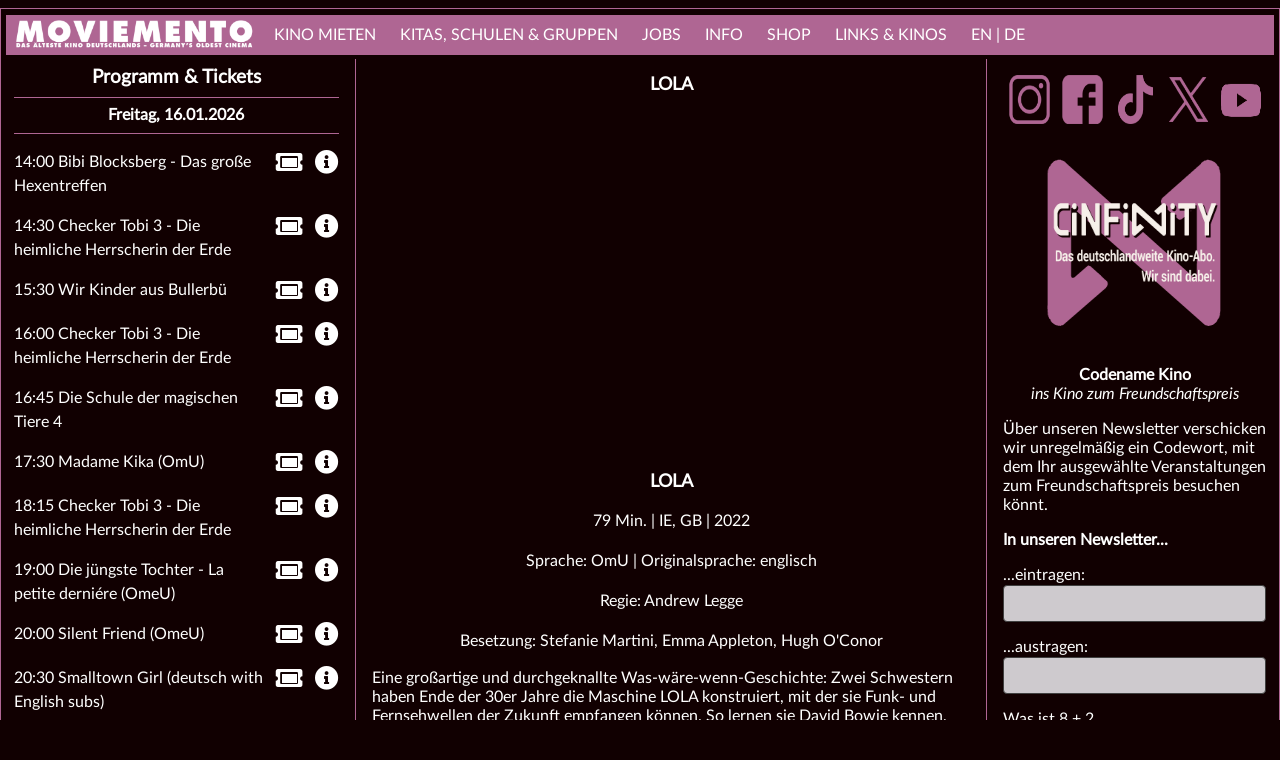

--- FILE ---
content_type: text/html; charset=UTF-8
request_url: https://moviemento.de/film/lola/
body_size: 13498
content:
<!DOCTYPE html>
<html lang="de">
<head>
<meta charset="UTF-8">
<meta name="viewport" content="width=device-width, initial-scale=1" />
<meta name="referrer" content="none" />
<link rel="icon" href="https://imkino.berlin/favicon.ico?ver=1.0" />
<link rel="apple-touch-icon-precomposed" href="https://imkino.berlin/apple-touch-icon.png?ver=1.0" />
<link rel="apple-touch-startup-image" href="https://imkino.berlin/apple-touch-icon.png?ver=1.0" />
<title>Lola &#8211; Moviemento</title>
<meta name='robots' content='max-image-preview:large' />
<link rel="alternate" type="application/rss+xml" title="Moviemento &raquo; Feed" href="https://moviemento.de/feed/" />
<link rel="alternate" type="application/rss+xml" title="Moviemento &raquo; Kommentar-Feed" href="https://moviemento.de/comments/feed/" />
<link rel="alternate" title="oEmbed (JSON)" type="application/json+oembed" href="https://moviemento.de/wp-json/oembed/1.0/embed?url=https%3A%2F%2Fmoviemento.de%2Ffilm%2F" />
<link rel="alternate" title="oEmbed (XML)" type="text/xml+oembed" href="https://moviemento.de/wp-json/oembed/1.0/embed?url=https%3A%2F%2Fmoviemento.de%2Ffilm%2F&#038;format=xml" />
<style id='wp-block-library-inline-css' type='text/css'>
:root{--wp-block-synced-color:#7a00df;--wp-block-synced-color--rgb:122,0,223;--wp-bound-block-color:var(--wp-block-synced-color);--wp-editor-canvas-background:#ddd;--wp-admin-theme-color:#007cba;--wp-admin-theme-color--rgb:0,124,186;--wp-admin-theme-color-darker-10:#006ba1;--wp-admin-theme-color-darker-10--rgb:0,107,160.5;--wp-admin-theme-color-darker-20:#005a87;--wp-admin-theme-color-darker-20--rgb:0,90,135;--wp-admin-border-width-focus:2px}@media (min-resolution:192dpi){:root{--wp-admin-border-width-focus:1.5px}}.wp-element-button{cursor:pointer}:root .has-very-light-gray-background-color{background-color:#eee}:root .has-very-dark-gray-background-color{background-color:#313131}:root .has-very-light-gray-color{color:#eee}:root .has-very-dark-gray-color{color:#313131}:root .has-vivid-green-cyan-to-vivid-cyan-blue-gradient-background{background:linear-gradient(135deg,#00d084,#0693e3)}:root .has-purple-crush-gradient-background{background:linear-gradient(135deg,#34e2e4,#4721fb 50%,#ab1dfe)}:root .has-hazy-dawn-gradient-background{background:linear-gradient(135deg,#faaca8,#dad0ec)}:root .has-subdued-olive-gradient-background{background:linear-gradient(135deg,#fafae1,#67a671)}:root .has-atomic-cream-gradient-background{background:linear-gradient(135deg,#fdd79a,#004a59)}:root .has-nightshade-gradient-background{background:linear-gradient(135deg,#330968,#31cdcf)}:root .has-midnight-gradient-background{background:linear-gradient(135deg,#020381,#2874fc)}:root{--wp--preset--font-size--normal:16px;--wp--preset--font-size--huge:42px}.has-regular-font-size{font-size:1em}.has-larger-font-size{font-size:2.625em}.has-normal-font-size{font-size:var(--wp--preset--font-size--normal)}.has-huge-font-size{font-size:var(--wp--preset--font-size--huge)}.has-text-align-center{text-align:center}.has-text-align-left{text-align:left}.has-text-align-right{text-align:right}.has-fit-text{white-space:nowrap!important}#end-resizable-editor-section{display:none}.aligncenter{clear:both}.items-justified-left{justify-content:flex-start}.items-justified-center{justify-content:center}.items-justified-right{justify-content:flex-end}.items-justified-space-between{justify-content:space-between}.screen-reader-text{border:0;clip-path:inset(50%);height:1px;margin:-1px;overflow:hidden;padding:0;position:absolute;width:1px;word-wrap:normal!important}.screen-reader-text:focus{background-color:#ddd;clip-path:none;color:#444;display:block;font-size:1em;height:auto;left:5px;line-height:normal;padding:15px 23px 14px;text-decoration:none;top:5px;width:auto;z-index:100000}html :where(.has-border-color){border-style:solid}html :where([style*=border-top-color]){border-top-style:solid}html :where([style*=border-right-color]){border-right-style:solid}html :where([style*=border-bottom-color]){border-bottom-style:solid}html :where([style*=border-left-color]){border-left-style:solid}html :where([style*=border-width]){border-style:solid}html :where([style*=border-top-width]){border-top-style:solid}html :where([style*=border-right-width]){border-right-style:solid}html :where([style*=border-bottom-width]){border-bottom-style:solid}html :where([style*=border-left-width]){border-left-style:solid}html :where(img[class*=wp-image-]){height:auto;max-width:100%}:where(figure){margin:0 0 1em}html :where(.is-position-sticky){--wp-admin--admin-bar--position-offset:var(--wp-admin--admin-bar--height,0px)}@media screen and (max-width:600px){html :where(.is-position-sticky){--wp-admin--admin-bar--position-offset:0px}}

/*# sourceURL=wp-block-library-inline-css */
</style><style id='global-styles-inline-css' type='text/css'>
:root{--wp--preset--aspect-ratio--square: 1;--wp--preset--aspect-ratio--4-3: 4/3;--wp--preset--aspect-ratio--3-4: 3/4;--wp--preset--aspect-ratio--3-2: 3/2;--wp--preset--aspect-ratio--2-3: 2/3;--wp--preset--aspect-ratio--16-9: 16/9;--wp--preset--aspect-ratio--9-16: 9/16;--wp--preset--color--black: #000000;--wp--preset--color--cyan-bluish-gray: #abb8c3;--wp--preset--color--white: #ffffff;--wp--preset--color--pale-pink: #f78da7;--wp--preset--color--vivid-red: #cf2e2e;--wp--preset--color--luminous-vivid-orange: #ff6900;--wp--preset--color--luminous-vivid-amber: #fcb900;--wp--preset--color--light-green-cyan: #7bdcb5;--wp--preset--color--vivid-green-cyan: #00d084;--wp--preset--color--pale-cyan-blue: #8ed1fc;--wp--preset--color--vivid-cyan-blue: #0693e3;--wp--preset--color--vivid-purple: #9b51e0;--wp--preset--gradient--vivid-cyan-blue-to-vivid-purple: linear-gradient(135deg,rgb(6,147,227) 0%,rgb(155,81,224) 100%);--wp--preset--gradient--light-green-cyan-to-vivid-green-cyan: linear-gradient(135deg,rgb(122,220,180) 0%,rgb(0,208,130) 100%);--wp--preset--gradient--luminous-vivid-amber-to-luminous-vivid-orange: linear-gradient(135deg,rgb(252,185,0) 0%,rgb(255,105,0) 100%);--wp--preset--gradient--luminous-vivid-orange-to-vivid-red: linear-gradient(135deg,rgb(255,105,0) 0%,rgb(207,46,46) 100%);--wp--preset--gradient--very-light-gray-to-cyan-bluish-gray: linear-gradient(135deg,rgb(238,238,238) 0%,rgb(169,184,195) 100%);--wp--preset--gradient--cool-to-warm-spectrum: linear-gradient(135deg,rgb(74,234,220) 0%,rgb(151,120,209) 20%,rgb(207,42,186) 40%,rgb(238,44,130) 60%,rgb(251,105,98) 80%,rgb(254,248,76) 100%);--wp--preset--gradient--blush-light-purple: linear-gradient(135deg,rgb(255,206,236) 0%,rgb(152,150,240) 100%);--wp--preset--gradient--blush-bordeaux: linear-gradient(135deg,rgb(254,205,165) 0%,rgb(254,45,45) 50%,rgb(107,0,62) 100%);--wp--preset--gradient--luminous-dusk: linear-gradient(135deg,rgb(255,203,112) 0%,rgb(199,81,192) 50%,rgb(65,88,208) 100%);--wp--preset--gradient--pale-ocean: linear-gradient(135deg,rgb(255,245,203) 0%,rgb(182,227,212) 50%,rgb(51,167,181) 100%);--wp--preset--gradient--electric-grass: linear-gradient(135deg,rgb(202,248,128) 0%,rgb(113,206,126) 100%);--wp--preset--gradient--midnight: linear-gradient(135deg,rgb(2,3,129) 0%,rgb(40,116,252) 100%);--wp--preset--font-size--small: 13px;--wp--preset--font-size--medium: 20px;--wp--preset--font-size--large: 36px;--wp--preset--font-size--x-large: 42px;--wp--preset--spacing--20: 0.44rem;--wp--preset--spacing--30: 0.67rem;--wp--preset--spacing--40: 1rem;--wp--preset--spacing--50: 1.5rem;--wp--preset--spacing--60: 2.25rem;--wp--preset--spacing--70: 3.38rem;--wp--preset--spacing--80: 5.06rem;--wp--preset--shadow--natural: 6px 6px 9px rgba(0, 0, 0, 0.2);--wp--preset--shadow--deep: 12px 12px 50px rgba(0, 0, 0, 0.4);--wp--preset--shadow--sharp: 6px 6px 0px rgba(0, 0, 0, 0.2);--wp--preset--shadow--outlined: 6px 6px 0px -3px rgb(255, 255, 255), 6px 6px rgb(0, 0, 0);--wp--preset--shadow--crisp: 6px 6px 0px rgb(0, 0, 0);}:where(.is-layout-flex){gap: 0.5em;}:where(.is-layout-grid){gap: 0.5em;}body .is-layout-flex{display: flex;}.is-layout-flex{flex-wrap: wrap;align-items: center;}.is-layout-flex > :is(*, div){margin: 0;}body .is-layout-grid{display: grid;}.is-layout-grid > :is(*, div){margin: 0;}:where(.wp-block-columns.is-layout-flex){gap: 2em;}:where(.wp-block-columns.is-layout-grid){gap: 2em;}:where(.wp-block-post-template.is-layout-flex){gap: 1.25em;}:where(.wp-block-post-template.is-layout-grid){gap: 1.25em;}.has-black-color{color: var(--wp--preset--color--black) !important;}.has-cyan-bluish-gray-color{color: var(--wp--preset--color--cyan-bluish-gray) !important;}.has-white-color{color: var(--wp--preset--color--white) !important;}.has-pale-pink-color{color: var(--wp--preset--color--pale-pink) !important;}.has-vivid-red-color{color: var(--wp--preset--color--vivid-red) !important;}.has-luminous-vivid-orange-color{color: var(--wp--preset--color--luminous-vivid-orange) !important;}.has-luminous-vivid-amber-color{color: var(--wp--preset--color--luminous-vivid-amber) !important;}.has-light-green-cyan-color{color: var(--wp--preset--color--light-green-cyan) !important;}.has-vivid-green-cyan-color{color: var(--wp--preset--color--vivid-green-cyan) !important;}.has-pale-cyan-blue-color{color: var(--wp--preset--color--pale-cyan-blue) !important;}.has-vivid-cyan-blue-color{color: var(--wp--preset--color--vivid-cyan-blue) !important;}.has-vivid-purple-color{color: var(--wp--preset--color--vivid-purple) !important;}.has-black-background-color{background-color: var(--wp--preset--color--black) !important;}.has-cyan-bluish-gray-background-color{background-color: var(--wp--preset--color--cyan-bluish-gray) !important;}.has-white-background-color{background-color: var(--wp--preset--color--white) !important;}.has-pale-pink-background-color{background-color: var(--wp--preset--color--pale-pink) !important;}.has-vivid-red-background-color{background-color: var(--wp--preset--color--vivid-red) !important;}.has-luminous-vivid-orange-background-color{background-color: var(--wp--preset--color--luminous-vivid-orange) !important;}.has-luminous-vivid-amber-background-color{background-color: var(--wp--preset--color--luminous-vivid-amber) !important;}.has-light-green-cyan-background-color{background-color: var(--wp--preset--color--light-green-cyan) !important;}.has-vivid-green-cyan-background-color{background-color: var(--wp--preset--color--vivid-green-cyan) !important;}.has-pale-cyan-blue-background-color{background-color: var(--wp--preset--color--pale-cyan-blue) !important;}.has-vivid-cyan-blue-background-color{background-color: var(--wp--preset--color--vivid-cyan-blue) !important;}.has-vivid-purple-background-color{background-color: var(--wp--preset--color--vivid-purple) !important;}.has-black-border-color{border-color: var(--wp--preset--color--black) !important;}.has-cyan-bluish-gray-border-color{border-color: var(--wp--preset--color--cyan-bluish-gray) !important;}.has-white-border-color{border-color: var(--wp--preset--color--white) !important;}.has-pale-pink-border-color{border-color: var(--wp--preset--color--pale-pink) !important;}.has-vivid-red-border-color{border-color: var(--wp--preset--color--vivid-red) !important;}.has-luminous-vivid-orange-border-color{border-color: var(--wp--preset--color--luminous-vivid-orange) !important;}.has-luminous-vivid-amber-border-color{border-color: var(--wp--preset--color--luminous-vivid-amber) !important;}.has-light-green-cyan-border-color{border-color: var(--wp--preset--color--light-green-cyan) !important;}.has-vivid-green-cyan-border-color{border-color: var(--wp--preset--color--vivid-green-cyan) !important;}.has-pale-cyan-blue-border-color{border-color: var(--wp--preset--color--pale-cyan-blue) !important;}.has-vivid-cyan-blue-border-color{border-color: var(--wp--preset--color--vivid-cyan-blue) !important;}.has-vivid-purple-border-color{border-color: var(--wp--preset--color--vivid-purple) !important;}.has-vivid-cyan-blue-to-vivid-purple-gradient-background{background: var(--wp--preset--gradient--vivid-cyan-blue-to-vivid-purple) !important;}.has-light-green-cyan-to-vivid-green-cyan-gradient-background{background: var(--wp--preset--gradient--light-green-cyan-to-vivid-green-cyan) !important;}.has-luminous-vivid-amber-to-luminous-vivid-orange-gradient-background{background: var(--wp--preset--gradient--luminous-vivid-amber-to-luminous-vivid-orange) !important;}.has-luminous-vivid-orange-to-vivid-red-gradient-background{background: var(--wp--preset--gradient--luminous-vivid-orange-to-vivid-red) !important;}.has-very-light-gray-to-cyan-bluish-gray-gradient-background{background: var(--wp--preset--gradient--very-light-gray-to-cyan-bluish-gray) !important;}.has-cool-to-warm-spectrum-gradient-background{background: var(--wp--preset--gradient--cool-to-warm-spectrum) !important;}.has-blush-light-purple-gradient-background{background: var(--wp--preset--gradient--blush-light-purple) !important;}.has-blush-bordeaux-gradient-background{background: var(--wp--preset--gradient--blush-bordeaux) !important;}.has-luminous-dusk-gradient-background{background: var(--wp--preset--gradient--luminous-dusk) !important;}.has-pale-ocean-gradient-background{background: var(--wp--preset--gradient--pale-ocean) !important;}.has-electric-grass-gradient-background{background: var(--wp--preset--gradient--electric-grass) !important;}.has-midnight-gradient-background{background: var(--wp--preset--gradient--midnight) !important;}.has-small-font-size{font-size: var(--wp--preset--font-size--small) !important;}.has-medium-font-size{font-size: var(--wp--preset--font-size--medium) !important;}.has-large-font-size{font-size: var(--wp--preset--font-size--large) !important;}.has-x-large-font-size{font-size: var(--wp--preset--font-size--x-large) !important;}
/*# sourceURL=global-styles-inline-css */
</style>

<style id='classic-theme-styles-inline-css' type='text/css'>
/*! This file is auto-generated */
.wp-block-button__link{color:#fff;background-color:#32373c;border-radius:9999px;box-shadow:none;text-decoration:none;padding:calc(.667em + 2px) calc(1.333em + 2px);font-size:1.125em}.wp-block-file__button{background:#32373c;color:#fff;text-decoration:none}
/*# sourceURL=/wp-includes/css/classic-themes.min.css */
</style>
<link rel='stylesheet' id='contact-form-7-css' href='https://moviemento.de/wp-content/plugins/contact-form-7/includes/css/styles.css?ver=6.1.4' type='text/css' media='all' />
<link rel='stylesheet' id='ikbtools-style-css' href='https://moviemento.de/wp-content/plugins/imkinoberlin-tools/imkinoberlin-tools.css?ver=1.57' type='text/css' media='all' />
<link rel='stylesheet' id='splide-style-css' href='https://moviemento.de/wp-content/plugins/imkinoberlin-tools/assets/splide/css/splide.min.css?ver=1.57' type='text/css' media='all' />
<link rel='stylesheet' id='lbwps-styles-photoswipe5-main-css' href='https://moviemento.de/wp-content/plugins/lightbox-photoswipe/assets/ps5/styles/main.css?ver=5.8.2' type='text/css' media='all' />
<link rel='stylesheet' id='charitable-styles-css' href='https://moviemento.de/wp-content/plugins/charitable/assets/css/charitable.min.css?ver=1.8.8.5' type='text/css' media='all' />
<link rel='stylesheet' id='dashicons-css' href='https://moviemento.de/wp-includes/css/dashicons.min.css?ver=6.9' type='text/css' media='all' />
<link rel='stylesheet' id='imkinoberlin-style-css' href='https://moviemento.de/wp-content/themes/imkinoberlin/style.css?ver=1.39' type='text/css' media='all' />
<link rel='stylesheet' id='fontawesome-css' href='https://moviemento.de/wp-content/themes/imkinoberlin/fontawesome/css/all.min.css?ver=6.9' type='text/css' media='all' />
<!--n2css--><!--n2js--><script src="https://moviemento.de/wp-content/plugins/charitable/assets/js/libraries/js-cookie.min.js?ver=2.1.4" id="js-cookie-js"></script>
<script id="charitable-sessions-js-extra">
/* <![CDATA[ */
var CHARITABLE_SESSION = {"ajaxurl":"https://moviemento.de/wp-admin/admin-ajax.php","id":"","cookie_name":"charitable_session","expiration":"86400","expiration_variant":"82800","secure":"","cookie_path":"/","cookie_domain":"","generated_id":"08682937c87f47c5c14689b0d49c0f35","disable_cookie":""};
//# sourceURL=charitable-sessions-js-extra
/* ]]> */
</script>
<script src="https://moviemento.de/wp-content/plugins/charitable/assets/js/charitable-session.min.js?ver=1.8.8.5" id="charitable-sessions-js"></script>
<script src="https://moviemento.de/wp-includes/js/jquery/jquery.min.js?ver=3.7.1" id="jquery-core-js"></script>
<script src="https://moviemento.de/wp-includes/js/jquery/jquery-migrate.min.js?ver=3.4.1" id="jquery-migrate-js"></script>
<script src="https://moviemento.de/wp-content/plugins/imkinoberlin-tools/imkinoberlin-tools.js?ver=1.57" id="ikbtools-script-js"></script>
<script src="https://moviemento.de/wp-content/plugins/imkinoberlin-tools/assets/splide/js/splide.min.js?ver=1.57" id="splide-script-js"></script>
<link rel="https://api.w.org/" href="https://moviemento.de/wp-json/" /><link rel="alternate" title="JSON" type="application/json" href="https://moviemento.de/wp-json/wp/v2/pages/625" />
<link rel="canonical" href="https://moviemento.de/film/" />
<link rel="alternate" href="https://moviemento.de/film/" hreflang="de" />
<link rel="alternate" href="https://moviemento.de/en/film/" hreflang="en" />
        <style>
            body {
                background: #110001;
                color: #ffffff;
            }

            .pt-tab {
                margin-top: 0.5em;
            }

            .pt-tab.active,
            .pt-content {
                background: #ffffff;
            }

            .pt-tab.active > a,
            .pt-content > .program_entry > div,
            .pt-content > .program_entry > div > a,
            .pt-content > .program_date1,
            .pt-content > #program_toggle_m1 > a,
            .pt-content > #program_hidden_m1 > .program_date1,
            .pt-content > #program_hidden_m1 > .program_entry > div > a,
            .pt-content > #program_toggle_m2 > a,
            .pt-content > #program_hidden_m2 > .program_date1,
            .pt-content > #program_hidden_m2 > .program_entry > div > a,
            .pt-content > #program_toggle_m3 > a,
            .pt-content > #program_hidden_m3 > .program_date1,
            .pt-content > #program_hidden_m3 > .program_entry > div > a {
                color: #110001 !important;
                background: #ffffff;
            }

            .wpcf7-not-valid-tip {
                color: #220000;
                font-style: italic;
                padding-top: 0.25em;
            }

            .program_entry a {
                color: #ffffff;
            }

            .pt-content > #program_toggle_m1,
            .pt-content > #program_toggle_m2,
            .pt-content > #program_toggle_m3 {
                padding-bottom: 1em;
            }

            #page {
                background: #110001;
            }

            #content a,
            #content a.nolink {
                color: #ffffff;
            }

            #widget-area a,
            #widget-area a.nolink {
                color: #ffffff;
            }

            #site-navigation,
            .menu-toggle,
            .menu-program,
            .nav-menu li a,
            .nav-menu li > ul a {
                background: #af6693;
                color: #ffffff !important;
            }

            .program_date1 {
                border-top: 1px solid#af6693;
                border-bottom: 1px solid#af6693;
            }

            .pt-content > .program_date1,
            .pt-content > #program_hidden_m1 > .program_date1,
            .pt-content > #program_hidden_m2 > .program_date1,
            .pt-content > #program_hidden_m3 > .program_date1 {
                border-top: 1px solid #110001;
                border-bottom: 1px solid #110001;

            }

            .program_date2 {
                border-top: 1px solid #af6693;
            }

            td {
                border-bottom: 1px solid #ffffff;
            }

            input[type="text"],
            input[type="email"],
            input[type="url"],
            textarea {
                color: #000000;
	            background-color: #cecace;
            }

            input[type="button"] {
                color: #000000;
                background-color: #ffffff;
            }
			
			hr {
				color: #af6693;
				background-color: #af6693;
			}

            @media only screen and (max-width: 1120px) {
                .menu-toggle,
                .menu-program,
                .nav-menu .sub-menu,
                .nav-menu .children,
                .nav-menu li {
                    background: #af6693;
                }

                #content, #sidebar1 {
                    border-bottom: 1px solid #af6693;
                }
            }

            @media only screen and (min-width: 1120px) {
                .nav-menu li:hover > a,
                .nav-menu .sub-menu,
                .nav-menu .children,
                .nav-menu li > ul a {
                    background: #894f75;;
                    color: #ffffff;;
                }

                ul.nav-menu ul a:hover,
                .nav-menu ul ul a:hover {
                    background: #af6693;
                    color: #ffffff !important;
                }

                #page {
                    border: 1px solid#af6693;
                }

                #sidebar1 {
                    border-right: 1px solid#af6693;
                }

                #sidebar2 {
                    border-left: 1px solid#af6693;
                }
            }
        </style>
		<style id="charitable-highlight-colour-styles">.campaign-raised .amount,.campaign-figures .amount,.donors-count,.time-left,.charitable-form-field a:not(.button),.charitable-form-fields .charitable-fieldset a:not(.button),.charitable-notice,.charitable-notice .errors a {color:;}#charitable-donation-form .charitable-notice {border-color:;}.campaign-progress-bar .bar,.donate-button,.charitable-donation-form .donation-amount.selected,.charitable-donation-amount-form .donation-amount.selected { background-color:#f89d35; }.charitable-donation-form .donation-amount.selected,.charitable-donation-amount-form .donation-amount.selected,.charitable-notice,.charitable-drag-drop-images li:hover a.remove-image,.supports-drag-drop .charitable-drag-drop-dropzone.drag-over { border-color:#f89d35; }</style></head>
<body class="wp-singular page-template page-template-page_notitle page-template-page_notitle-php page page-id-625 wp-custom-logo wp-theme-imkinoberlin">
<div id="page" class="hfeed site">
    <a class="skip" href="#content">Zum Inhalt springen</a>
        <nav id="site-navigation" class="main-navigation">
                <div class="menu-logo"><a href="https://moviemento.de/" class="custom-logo-link" rel="home"><img width="3550" height="408" src="https://moviemento.de/wp-content/uploads/sites/3/2023/05/Logo-Moviemento-weiss-auf-transparent-mit-Logline-6.png" class="custom-logo" alt="Moviemento" decoding="async" fetchpriority="high" srcset="https://moviemento.de/wp-content/uploads/sites/3/2023/05/Logo-Moviemento-weiss-auf-transparent-mit-Logline-6.png 3550w, https://moviemento.de/wp-content/uploads/sites/3/2023/05/Logo-Moviemento-weiss-auf-transparent-mit-Logline-6-300x34.png 300w, https://moviemento.de/wp-content/uploads/sites/3/2023/05/Logo-Moviemento-weiss-auf-transparent-mit-Logline-6-1024x118.png 1024w, https://moviemento.de/wp-content/uploads/sites/3/2023/05/Logo-Moviemento-weiss-auf-transparent-mit-Logline-6-768x88.png 768w, https://moviemento.de/wp-content/uploads/sites/3/2023/05/Logo-Moviemento-weiss-auf-transparent-mit-Logline-6-1536x177.png 1536w, https://moviemento.de/wp-content/uploads/sites/3/2023/05/Logo-Moviemento-weiss-auf-transparent-mit-Logline-6-2048x235.png 2048w, https://moviemento.de/wp-content/uploads/sites/3/2023/05/Logo-Moviemento-weiss-auf-transparent-mit-Logline-6-240x28.png 240w" sizes="(max-width: 3550px) 100vw, 3550px" /></a></div>
                <div class="menu-mobile">
            <div class="menu-language"><a href="/en/film/lola/">EN | DE</a></div>            <div class="menu-toggle">Menü</div>
        </div>
        <div class="menu-main-container"><ul id="menu-main" class="nav-menu"><li id="menu-item-946" class="menu-item menu-item-type-post_type menu-item-object-page menu-item-946"><a href="https://moviemento.de/mieten/">Kino mieten</a></li>
<li id="menu-item-256" class="menu-item menu-item-type-custom menu-item-object-custom menu-item-has-children menu-item-256"><a class="nolink">Kitas, Schulen &#038; Gruppen</a>
<ul class="sub-menu">
	<li id="menu-item-944" class="menu-item menu-item-type-post_type menu-item-object-page menu-item-944"><a href="https://moviemento.de/schulkino/">Schulen, Kitas &#038; Einrichtungen</a></li>
	<li id="menu-item-1052" class="menu-item menu-item-type-custom menu-item-object-custom menu-item-1052"><a target="_blank" href="https://kinderkinoberlin.de/">Kindergeburtstag</a></li>
	<li id="menu-item-160" class="menu-item menu-item-type-post_type menu-item-object-page menu-item-160"><a href="https://moviemento.de/private-gruppen/">Private Gruppen</a></li>
</ul>
</li>
<li id="menu-item-40" class="menu-item menu-item-type-post_type menu-item-object-page menu-item-40"><a href="https://moviemento.de/jobs/">Jobs</a></li>
<li id="menu-item-786" class="menu-item menu-item-type-custom menu-item-object-custom menu-item-has-children menu-item-786"><a class="nolink">Info</a>
<ul class="sub-menu">
	<li id="menu-item-47" class="menu-item menu-item-type-post_type menu-item-object-page menu-item-47"><a href="https://moviemento.de/info/">Allgemein</a></li>
	<li id="menu-item-1020" class="menu-item menu-item-type-post_type menu-item-object-page menu-item-1020"><a href="https://moviemento.de/preise/">Eintrittspreise</a></li>
	<li id="menu-item-42" class="menu-item menu-item-type-post_type menu-item-object-page menu-item-42"><a href="https://moviemento.de/werbung-im-kino/">Werbung im Kino</a></li>
	<li id="menu-item-336" class="menu-item menu-item-type-post_type menu-item-object-page menu-item-336"><a href="https://moviemento.de/kontakt/">Kontakt</a></li>
	<li id="menu-item-49" class="menu-item menu-item-type-post_type menu-item-object-page menu-item-49"><a href="https://moviemento.de/presse/">Presse</a></li>
</ul>
</li>
<li id="menu-item-229" class="menu-item menu-item-type-custom menu-item-object-custom menu-item-229"><a target="_blank" href="https://shop.moviemento.de/">Shop</a></li>
<li id="menu-item-51" class="menu-item menu-item-type-custom menu-item-object-custom menu-item-has-children menu-item-51"><a target="_blank">links &#038; Kinos</a>
<ul class="sub-menu">
	<li id="menu-item-52" class="menu-item menu-item-type-custom menu-item-object-custom menu-item-52"><a target="_blank" href="https://kino-central.de/">Kino Central</a></li>
	<li id="menu-item-53" class="menu-item menu-item-type-custom menu-item-object-custom menu-item-53"><a target="_blank" href="https://kino-toni.de">Kino Toni</a></li>
	<li id="menu-item-655" class="menu-item menu-item-type-custom menu-item-object-custom menu-item-655"><a target="_blank" href="https://kino-central.de/openair/">Open Air Kino Mitte</a></li>
	<li id="menu-item-54" class="menu-item menu-item-type-custom menu-item-object-custom menu-item-54"><a target="_blank" href="https://kinderkinoberlin.de">Kinderkino Berlin</a></li>
	<li id="menu-item-55" class="menu-item menu-item-type-custom menu-item-object-custom menu-item-55"><a target="_blank" href="https://schulkinoberlin.de/">Schulkino Berlin</a></li>
	<li id="menu-item-1060" class="menu-item menu-item-type-custom menu-item-object-custom menu-item-1060"><a href="https://colosseum.premiumkino.de/programm">Colosseum Filmtheater</a></li>
</ul>
</li>
<li class="menu-item-language"><a href="/en/film/lola/">EN | DE</a></li></ul></div>    </nav>
        <div id="main">
    <div id="content">
<article id="post-625" class="post-625 page type-page status-publish hentry">
    <div class="entry-content">
        <div class="movie-wrapper"><h1 class="entry-title">Lola</h1>

<p id="movie-trailer"><iframe title="Lola · Trailer · OV" width="700" height="394" src="https://www.youtube.com/embed/jJr4Kdz0aU4?feature=oembed&amp;rel=0" allow="accelerometer; autoplay; clipboard-write; encrypted-media; gyroscope; picture-in-picture; web-share" referrerpolicy="strict-origin-when-cross-origin" allowfullscreen></iframe></p><div id="movie-data">
        <h1 class="entry-title">Lola</h1>
    
	
	<p>
		79 Min. | IE, GB | 2022	</p>

		<p id="movie-language">
		Sprache: OmU  | Originalsprache: englisch			</p>
	
		<p id="movie-director">
		Regie: Andrew Legge	</p>
	
		<p id="movie-cast">
		Besetzung: Stefanie Martini, Emma Appleton, Hugh O&#039;Conor	</p>
	</div>

	<div id="movie-description">
		<div class="message__80c10 cozyMessage__64ce7 groupStart__56db5 wrapper__09ecc cozy_f5c119 zalgo__39311" tabindex="-1" role="article" data-list-item-id="chat-messages___chat-messages-1062135895341420675-1181604741860560896" aria-setsize="-1" aria-roledescription="Nachricht" aria-labelledby="message-username-1181604741860560896 uid_1 message-content-1181604741860560896 uid_2 message-timestamp-1181604741860560896">
<div class="contents_f41bb2">
<div id="message-content-1181604741860560896" class="markup_a7e664 messageContent__21e69">Eine großartige und durchgeknallte Was-wäre-wenn-Geschichte: Zwei Schwestern haben Ende der 30er Jahre die Maschine LOLA konstruiert, mit der sie Funk- und Fernsehwellen der Zukunft empfangen können. So lernen sie David Bowie kennen, aber sie sehen auch, was die Zukunft an Hässlichem offenbart. Während des zweiten Weltkriegs nutzen sie Lola um schlimme Ereignisse zu verhindern. Doch dadurch verändert sich auch die Zukunft und der Ausgang ist ungewiss&#8230;</div>
</div>
<div class="buttonContainer_dd4b62">
<div class="buttons__3766a container__9d616 isHeader__4c092" role="group" aria-label="Nachrichtenaktionen"></div>
</div>
</div>
	</div>

<div id="movie-image">
<a href="https://moviemento.de/wp-content/uploads/2023/10/Lola-Plakat.jpg" data-lbwps-width="1130" data-lbwps-height="1600"><img width="1130" height="1600" src="https://moviemento.de/wp-content/uploads/2023/10/Lola-Plakat.jpg" class="main" alt="" srcset="https://moviemento.de/wp-content/uploads/2023/10/Lola-Plakat.jpg 1130w, https://moviemento.de/wp-content/uploads/2023/10/Lola-Plakat-353x500.jpg 353w, https://moviemento.de/wp-content/uploads/2023/10/Lola-Plakat-723x1024.jpg 723w, https://moviemento.de/wp-content/uploads/2023/10/Lola-Plakat-768x1087.jpg 768w, https://moviemento.de/wp-content/uploads/2023/10/Lola-Plakat-1085x1536.jpg 1085w" sizes="(max-width: 1130px) 100vw, 1130px" /></a><a href="https://moviemento.de/wp-content/uploads/2023/10/Lola-Still-1.jpg" data-lbwps-width="1920" data-lbwps-height="1038"><img width="300" height="300" src="https://moviemento.de/wp-content/uploads/2023/10/Lola-Still-1-300x300.jpg" class="secondary" alt="" /></a><a href="https://moviemento.de/wp-content/uploads/2023/10/Lola-Still-10.jpg" data-lbwps-width="1920" data-lbwps-height="1038"><img width="300" height="300" src="https://moviemento.de/wp-content/uploads/2023/10/Lola-Still-10-300x300.jpg" class="secondary" alt="" /></a><a href="https://moviemento.de/wp-content/uploads/2023/10/Lola-Still-9.jpg" data-lbwps-width="1920" data-lbwps-height="1038"><img width="300" height="300" src="https://moviemento.de/wp-content/uploads/2023/10/Lola-Still-9-300x300.jpg" class="secondary" alt="" /></a><a href="https://moviemento.de/wp-content/uploads/2023/10/Lola-Still-8.jpg" data-lbwps-width="1920" data-lbwps-height="1038"><img width="300" height="300" src="https://moviemento.de/wp-content/uploads/2023/10/Lola-Still-8-300x300.jpg" class="secondary" alt="" /></a><a href="https://moviemento.de/wp-content/uploads/2023/10/Lola-Still-7.jpg" data-lbwps-width="1920" data-lbwps-height="1038"><img width="300" height="300" src="https://moviemento.de/wp-content/uploads/2023/10/Lola-Still-7-300x300.jpg" class="secondary" alt="" /></a><a href="https://moviemento.de/wp-content/uploads/2023/10/Lola-Still-6.jpg" data-lbwps-width="1772" data-lbwps-height="1181"><img width="300" height="300" src="https://moviemento.de/wp-content/uploads/2023/10/Lola-Still-6-300x300.jpg" class="secondary" alt="" /></a><a href="https://moviemento.de/wp-content/uploads/2023/10/Lola-Still-5.jpg" data-lbwps-width="1772" data-lbwps-height="1181"><img width="300" height="300" src="https://moviemento.de/wp-content/uploads/2023/10/Lola-Still-5-300x300.jpg" class="secondary" alt="" /></a><a href="https://moviemento.de/wp-content/uploads/2023/10/Lola-Still-4.jpg" data-lbwps-width="1772" data-lbwps-height="1181"><img width="300" height="300" src="https://moviemento.de/wp-content/uploads/2023/10/Lola-Still-4-300x300.jpg" class="secondary" alt="" /></a><a href="https://moviemento.de/wp-content/uploads/2023/10/Lola-Still-3.jpg" data-lbwps-width="1181" data-lbwps-height="1772"><img width="300" height="300" src="https://moviemento.de/wp-content/uploads/2023/10/Lola-Still-3-300x300.jpg" class="secondary" alt="" /></a><a href="https://moviemento.de/wp-content/uploads/2023/10/Lola-Still-2.jpg" data-lbwps-width="1772" data-lbwps-height="1181"><img width="300" height="300" src="https://moviemento.de/wp-content/uploads/2023/10/Lola-Still-2-300x300.jpg" class="secondary" alt="" /></a></div>

<p id="movie-legend">
	OmU = Originalversion mit Untertiteln<br>
	OV = Originalversion ohne Untertitel<br>
	OmeU = Originalversion mit englischen Untertiteln<br>
	DF = deutschsprachige Fassung</p>
</div>
            </div>
    </article>
	</div>
	    <div id="sidebar1">
            <div class="widget-area" role="complementary">
                <aside id="block-9" class="widget widget_block"><a href="https://moviemento.de/film/die-juengste-tochter/"><img id="imkinoberlin_cover" class="subpage" src="https://moviemento.de/wp-content/uploads/sites/3/2025/12/Die-juengste-Tochter-header.jpg"></a><h2 id="program" class="widget-title">Programm &amp; Tickets</h2>



<h3 class="program_date1">Freitag, 16.01.2026</h3><div class="program_entry"><div><a href="https://moviemento.de/film/bibi-blocksberg-das-grosse-hexentreffen/3404432049/" title="Information über den Film">14:00 Bibi Blocksberg - Das große Hexentreffen</a></div><div><a href="https://www.kinoheld.de/kino/berlin/moviemento-kino/vorstellung/3404432049" title="Ticket kaufen" target="_blank"><i class="ticket fas fa-ticket-alt"></i></a></div><div><a href="https://moviemento.de/film/bibi-blocksberg-das-grosse-hexentreffen/3404432049" title="Information über den Film" class="info"><i class="fas fa-info-circle"></i></a></div></div><div class="program_entry"><div><a href="https://moviemento.de/film/checker-tobi-3/3404432095/" title="Information über den Film">14:30 Checker Tobi 3 - Die heimliche Herrscherin der Erde</a></div><div><a href="https://www.kinoheld.de/kino/berlin/moviemento-kino/vorstellung/3404432095" title="Ticket kaufen" target="_blank"><i class="ticket fas fa-ticket-alt"></i></a></div><div><a href="https://moviemento.de/film/checker-tobi-3/3404432095" title="Information über den Film" class="info"><i class="fas fa-info-circle"></i></a></div></div><div class="program_entry"><div><a href="https://moviemento.de/film/wir-kinder-aus-bullerbue/3394760276/" title="Information über den Film">15:30 Wir Kinder aus Bullerbü</a></div><div><a href="https://www.kinoheld.de/kino/berlin/moviemento-kino/vorstellung/3394760276" title="Ticket kaufen" target="_blank"><i class="ticket fas fa-ticket-alt"></i></a></div><div><a href="https://moviemento.de/film/wir-kinder-aus-bullerbue/3394760276" title="Information über den Film" class="info"><i class="fas fa-info-circle"></i></a></div></div><div class="program_entry"><div><a href="https://moviemento.de/film/checker-tobi-3/3404287966/" title="Information über den Film">16:00 Checker Tobi 3 - Die heimliche Herrscherin der Erde</a></div><div><a href="https://www.kinoheld.de/kino/berlin/moviemento-kino/vorstellung/3404287966" title="Ticket kaufen" target="_blank"><i class="ticket fas fa-ticket-alt"></i></a></div><div><a href="https://moviemento.de/film/checker-tobi-3/3404287966" title="Information über den Film" class="info"><i class="fas fa-info-circle"></i></a></div></div><div class="program_entry"><div><a href="https://moviemento.de/film/die-schule-der-magischen-tiere-4/3404289011/" title="Information über den Film">16:45 Die Schule der magischen Tiere 4</a></div><div><a href="https://www.kinoheld.de/kino/berlin/moviemento-kino/vorstellung/3404289011" title="Ticket kaufen" target="_blank"><i class="ticket fas fa-ticket-alt"></i></a></div><div><a href="https://moviemento.de/film/die-schule-der-magischen-tiere-4/3404289011" title="Information über den Film" class="info"><i class="fas fa-info-circle"></i></a></div></div><div class="program_entry"><div><a href="https://moviemento.de/film/madame-kika/3404288102/" title="Information über den Film">17:30 Madame Kika (OmU)</a></div><div><a href="https://www.kinoheld.de/kino/berlin/moviemento-kino/vorstellung/3404288102" title="Ticket kaufen" target="_blank"><i class="ticket fas fa-ticket-alt"></i></a></div><div><a href="https://moviemento.de/film/madame-kika/3404288102" title="Information über den Film" class="info"><i class="fas fa-info-circle"></i></a></div></div><div class="program_entry"><div><a href="https://moviemento.de/film/checker-tobi-3/3404288000/" title="Information über den Film">18:15 Checker Tobi 3 - Die heimliche Herrscherin der Erde</a></div><div><a href="https://www.kinoheld.de/kino/berlin/moviemento-kino/vorstellung/3404288000" title="Ticket kaufen" target="_blank"><i class="ticket fas fa-ticket-alt"></i></a></div><div><a href="https://moviemento.de/film/checker-tobi-3/3404288000" title="Information über den Film" class="info"><i class="fas fa-info-circle"></i></a></div></div><div class="program_entry"><div><a href="https://moviemento.de/film/die-juengste-tochter/3404288034/" title="Information über den Film">19:00 Die jüngste Tochter - La petite derniére (OmeU)</a></div><div><a href="https://www.kinoheld.de/kino/berlin/moviemento-kino/vorstellung/3404288034" title="Ticket kaufen" target="_blank"><i class="ticket fas fa-ticket-alt"></i></a></div><div><a href="https://moviemento.de/film/die-juengste-tochter/3404288034" title="Information über den Film" class="info"><i class="fas fa-info-circle"></i></a></div></div><div class="program_entry"><div><a href="https://moviemento.de/film/silent-friend/3405197628/" title="Information über den Film">20:00 Silent Friend (OmeU)</a></div><div><a href="https://www.kinoheld.de/kino/berlin/moviemento-kino/vorstellung/3405197628" title="Ticket kaufen" target="_blank"><i class="ticket fas fa-ticket-alt"></i></a></div><div><a href="https://moviemento.de/film/silent-friend/3405197628" title="Information über den Film" class="info"><i class="fas fa-info-circle"></i></a></div></div><div class="program_entry"><div><a href="https://moviemento.de/film/smalltown-girl/3404288068/" title="Information über den Film">20:30 Smalltown Girl (deutsch with English subs)</a></div><div><a href="https://www.kinoheld.de/kino/berlin/moviemento-kino/vorstellung/3404288068" title="Ticket kaufen" target="_blank"><i class="ticket fas fa-ticket-alt"></i></a></div><div><a href="https://moviemento.de/film/smalltown-girl/3404288068" title="Information über den Film" class="info"><i class="fas fa-info-circle"></i></a></div></div><div class="program_entry"><div><a href="https://moviemento.de/film/the-secret-agent/3404288215/" title="Information über den Film">21:30 The Secret Agent - O Agente Secreto (OmeU)</a></div><div><a href="https://www.kinoheld.de/kino/berlin/moviemento-kino/vorstellung/3404288215" title="Ticket kaufen" target="_blank"><i class="ticket fas fa-ticket-alt"></i></a></div><div><a href="https://moviemento.de/film/the-secret-agent/3404288215" title="Information über den Film" class="info"><i class="fas fa-info-circle"></i></a></div></div><div id="program_toggle_1"><a href="#">Gesamtes Programm anzeigen...</a></div><div id="program_hidden_1"><h3 class="program_date1">Samstag, 17.01.2026</h3><div class="program_entry"><div><a href="https://moviemento.de/film/der-kleine-maulwurf/3404296884/" title="Information über den Film">10:15 Der kleine Maulwurf</a></div><div><a href="https://www.kinoheld.de/kino/berlin/moviemento-kino/vorstellung/3404296884" title="Ticket kaufen" target="_blank"><i class="ticket fas fa-ticket-alt"></i></a></div><div><a href="https://moviemento.de/film/der-kleine-maulwurf/3404296884" title="Information über den Film" class="info"><i class="fas fa-info-circle"></i></a></div></div><div class="program_entry"><div><a href="https://moviemento.de/film/checker-tobi-3/3404291717/" title="Information über den Film">11:00 Checker Tobi 3 - Die heimliche Herrscherin der Erde</a></div><div><a href="https://www.kinoheld.de/kino/berlin/moviemento-kino/vorstellung/3404291717" title="Ticket kaufen" target="_blank"><i class="ticket fas fa-ticket-alt"></i></a></div><div><a href="https://moviemento.de/film/checker-tobi-3/3404291717" title="Information über den Film" class="info"><i class="fas fa-info-circle"></i></a></div></div><div class="program_entry"><div><a href="https://moviemento.de/film/madame-kika/3404296844/" title="Information über den Film">11:45 Madame Kika (OmU)</a></div><div><a href="https://www.kinoheld.de/kino/berlin/moviemento-kino/vorstellung/3404296844" title="Ticket kaufen" target="_blank"><i class="ticket fas fa-ticket-alt"></i></a></div><div><a href="https://moviemento.de/film/madame-kika/3404296844" title="Information über den Film" class="info"><i class="fas fa-info-circle"></i></a></div></div><div class="program_entry"><div><a href="https://moviemento.de/film/alles-voller-monster/3404295931/" title="Information über den Film">12:45 Alles voller Monster</a></div><div><a href="https://www.kinoheld.de/kino/berlin/moviemento-kino/vorstellung/3404295931" title="Ticket kaufen" target="_blank"><i class="ticket fas fa-ticket-alt"></i></a></div><div><a href="https://moviemento.de/film/alles-voller-monster/3404295931" title="Information über den Film" class="info"><i class="fas fa-info-circle"></i></a></div></div><div class="program_entry"><div><a href="https://moviemento.de/film/checker-tobi-3/3404291771/" title="Information über den Film">13:15 Checker Tobi 3 - Die heimliche Herrscherin der Erde</a></div><div><a href="https://www.kinoheld.de/kino/berlin/moviemento-kino/vorstellung/3404291771" title="Ticket kaufen" target="_blank"><i class="ticket fas fa-ticket-alt"></i></a></div><div><a href="https://moviemento.de/film/checker-tobi-3/3404291771" title="Information über den Film" class="info"><i class="fas fa-info-circle"></i></a></div></div><div class="program_entry"><div><a href="https://moviemento.de/film/silent-friend/3404295851/" title="Information über den Film">14:15 Silent Friend</a></div><div><a href="https://www.kinoheld.de/kino/berlin/moviemento-kino/vorstellung/3404295851" title="Ticket kaufen" target="_blank"><i class="ticket fas fa-ticket-alt"></i></a></div><div><a href="https://moviemento.de/film/silent-friend/3404295851" title="Information über den Film" class="info"><i class="fas fa-info-circle"></i></a></div></div><div class="program_entry"><div><a href="https://moviemento.de/film/bibi-blocksberg-das-grosse-hexentreffen/3404295885/" title="Information über den Film">14:45 Bibi Blocksberg - Das große Hexentreffen</a></div><div><a href="https://www.kinoheld.de/kino/berlin/moviemento-kino/vorstellung/3404295885" title="Ticket kaufen" target="_blank"><i class="ticket fas fa-ticket-alt"></i></a></div><div><a href="https://moviemento.de/film/bibi-blocksberg-das-grosse-hexentreffen/3404295885" title="Information über den Film" class="info"><i class="fas fa-info-circle"></i></a></div></div><div class="program_entry"><div><a href="https://moviemento.de/film/checker-tobi-3/3404289977/" title="Information über den Film">15:30 Checker Tobi 3 - Die heimliche Herrscherin der Erde</a></div><div><a href="https://www.kinoheld.de/kino/berlin/moviemento-kino/vorstellung/3404289977" title="Ticket kaufen" target="_blank"><i class="ticket fas fa-ticket-alt"></i></a></div><div><a href="https://moviemento.de/film/checker-tobi-3/3404289977" title="Information über den Film" class="info"><i class="fas fa-info-circle"></i></a></div></div><div class="program_entry"><div><a href="https://moviemento.de/film/checker-tobi-3/3404291805/" title="Information über den Film">16:45 Checker Tobi 3 - Die heimliche Herrscherin der Erde</a></div><div><a href="https://www.kinoheld.de/kino/berlin/moviemento-kino/vorstellung/3404291805" title="Ticket kaufen" target="_blank"><i class="ticket fas fa-ticket-alt"></i></a></div><div><a href="https://moviemento.de/film/checker-tobi-3/3404291805" title="Information über den Film" class="info"><i class="fas fa-info-circle"></i></a></div></div><div class="program_entry"><div><a href="https://moviemento.de/film/the-secret-agent/3404295971/" title="Information über den Film">17:15 The Secret Agent - O Agente Secreto (OmU)</a></div><div><a href="https://www.kinoheld.de/kino/berlin/moviemento-kino/vorstellung/3404295971" title="Ticket kaufen" target="_blank"><i class="ticket fas fa-ticket-alt"></i></a></div><div><a href="https://moviemento.de/film/the-secret-agent/3404295971" title="Information über den Film" class="info"><i class="fas fa-info-circle"></i></a></div></div><div class="program_entry"><div><a href="https://moviemento.de/film/checker-tobi-3/3404290018/" title="Information über den Film">17:45 Checker Tobi 3 - Die heimliche Herrscherin der Erde</a></div><div><a href="https://www.kinoheld.de/kino/berlin/moviemento-kino/vorstellung/3404290018" title="Ticket kaufen" target="_blank"><i class="ticket fas fa-ticket-alt"></i></a></div><div><a href="https://moviemento.de/film/checker-tobi-3/3404290018" title="Information über den Film" class="info"><i class="fas fa-info-circle"></i></a></div></div><div class="program_entry"><div><a href="https://moviemento.de/film/smalltown-girl/3404290070/" title="Information über den Film">19:00 Smalltown Girl (deutsch with English subs)</a></div><div><a href="https://www.kinoheld.de/kino/berlin/moviemento-kino/vorstellung/3404290070" title="Ticket kaufen" target="_blank"><i class="ticket fas fa-ticket-alt"></i></a></div><div><a href="https://moviemento.de/film/smalltown-girl/3404290070" title="Information über den Film" class="info"><i class="fas fa-info-circle"></i></a></div></div><div class="program_entry"><div><a href="https://moviemento.de/film/silent-friend/3404289890/" title="Information über den Film">20:00 Silent Friend</a></div><div><a href="https://www.kinoheld.de/kino/berlin/moviemento-kino/vorstellung/3404289890" title="Ticket kaufen" target="_blank"><i class="ticket fas fa-ticket-alt"></i></a></div><div><a href="https://moviemento.de/film/silent-friend/3404289890" title="Information über den Film" class="info"><i class="fas fa-info-circle"></i></a></div></div><div class="program_entry"><div><a href="https://moviemento.de/film/ein-einfacher-unfall/3404289926/" title="Information über den Film">20:30 Ein einfacher Unfall - It Was Just An Accident (OmeU)</a></div><div><a href="https://www.kinoheld.de/kino/berlin/moviemento-kino/vorstellung/3404289926" title="Ticket kaufen" target="_blank"><i class="ticket fas fa-ticket-alt"></i></a></div><div><a href="https://moviemento.de/film/ein-einfacher-unfall/3404289926" title="Information über den Film" class="info"><i class="fas fa-info-circle"></i></a></div></div><div class="program_entry"><div><a href="https://moviemento.de/film/bugonia/3404290153/" title="Information über den Film">21:45 Bugonia (OmU)</a></div><div><a href="https://www.kinoheld.de/kino/berlin/moviemento-kino/vorstellung/3404290153" title="Ticket kaufen" target="_blank"><i class="ticket fas fa-ticket-alt"></i></a></div><div><a href="https://moviemento.de/film/bugonia/3404290153" title="Information über den Film" class="info"><i class="fas fa-info-circle"></i></a></div></div><h3 class="program_date1">Sonntag, 18.01.2026</h3><div class="program_entry"><div><a href="https://moviemento.de/film/bibi-blocksberg-das-grosse-hexentreffen/3404310268/" title="Information über den Film">10:30 Bibi Blocksberg - Das große Hexentreffen</a></div><div><a href="https://www.kinoheld.de/kino/berlin/moviemento-kino/vorstellung/3404310268" title="Ticket kaufen" target="_blank"><i class="ticket fas fa-ticket-alt"></i></a></div><div><a href="https://moviemento.de/film/bibi-blocksberg-das-grosse-hexentreffen/3404310268" title="Information über den Film" class="info"><i class="fas fa-info-circle"></i></a></div></div><div class="program_entry"><div><a href="https://moviemento.de/film/checker-tobi-3/3404449136/" title="Information über den Film">10:45 Checker Tobi 3 - Die heimliche Herrscherin der Erde</a></div><div><a href="https://www.kinoheld.de/kino/berlin/moviemento-kino/vorstellung/3404449136" title="Ticket kaufen" target="_blank"><i class="ticket fas fa-ticket-alt"></i></a></div><div><a href="https://moviemento.de/film/checker-tobi-3/3404449136" title="Information über den Film" class="info"><i class="fas fa-info-circle"></i></a></div></div><div class="program_entry"><div><a href="https://moviemento.de/film/silent-friend/3404310600/" title="Information über den Film">11:30 Silent Friend</a></div><div><a href="https://www.kinoheld.de/kino/berlin/moviemento-kino/vorstellung/3404310600" title="Ticket kaufen" target="_blank"><i class="ticket fas fa-ticket-alt"></i></a></div><div><a href="https://moviemento.de/film/silent-friend/3404310600" title="Information über den Film" class="info"><i class="fas fa-info-circle"></i></a></div></div><div class="program_entry"><div><a href="https://moviemento.de/film/checker-tobi-3/3394760362/" title="Information über den Film">12:30 Checker Tobi 3 - Die heimliche Herrscherin der Erde</a></div><div><a href="https://www.kinoheld.de/kino/berlin/moviemento-kino/vorstellung/3394760362" title="Ticket kaufen" target="_blank"><i class="ticket fas fa-ticket-alt"></i></a></div><div><a href="https://moviemento.de/film/checker-tobi-3/3394760362" title="Information über den Film" class="info"><i class="fas fa-info-circle"></i></a></div></div><div class="program_entry"><div><a href="https://moviemento.de/film/die-schule-der-magischen-tiere-4/3404310230/" title="Information über den Film">13:00 Die Schule der magischen Tiere 4</a></div><div><a href="https://www.kinoheld.de/kino/berlin/moviemento-kino/vorstellung/3404310230" title="Ticket kaufen" target="_blank"><i class="ticket fas fa-ticket-alt"></i></a></div><div><a href="https://moviemento.de/film/die-schule-der-magischen-tiere-4/3404310230" title="Information über den Film" class="info"><i class="fas fa-info-circle"></i></a></div></div><div class="program_entry"><div><a href="https://moviemento.de/film/checker-tobi-3/3394760399/" title="Information über den Film">14:30 Checker Tobi 3 - Die heimliche Herrscherin der Erde</a></div><div><a href="https://www.kinoheld.de/kino/berlin/moviemento-kino/vorstellung/3394760399" title="Ticket kaufen" target="_blank"><i class="ticket fas fa-ticket-alt"></i></a></div><div><a href="https://moviemento.de/film/checker-tobi-3/3394760399" title="Information über den Film" class="info"><i class="fas fa-info-circle"></i></a></div></div><div class="program_entry"><div><a href="https://moviemento.de/film/ein-einfacher-unfall/3404310093/" title="Information über den Film">14:45 Ein einfacher Unfall - It Was Just An Accident (OmeU)</a></div><div><a href="https://www.kinoheld.de/kino/berlin/moviemento-kino/vorstellung/3404310093" title="Ticket kaufen" target="_blank"><i class="ticket fas fa-ticket-alt"></i></a></div><div><a href="https://moviemento.de/film/ein-einfacher-unfall/3404310093" title="Information über den Film" class="info"><i class="fas fa-info-circle"></i></a></div></div><div class="program_entry"><div><a href="https://moviemento.de/film/the-secret-agent/3404448953/" title="Information über den Film">15:15 The Secret Agent - O Agente Secreto (OmU)</a></div><div><a href="https://www.kinoheld.de/kino/berlin/moviemento-kino/vorstellung/3404448953" title="Ticket kaufen" target="_blank"><i class="ticket fas fa-ticket-alt"></i></a></div><div><a href="https://moviemento.de/film/the-secret-agent/3404448953" title="Information über den Film" class="info"><i class="fas fa-info-circle"></i></a></div></div><div class="program_entry"><div><a href="https://moviemento.de/film/checker-tobi-3/3404298120/" title="Information über den Film">17:00 Checker Tobi 3 - Die heimliche Herrscherin der Erde</a></div><div><a href="https://www.kinoheld.de/kino/berlin/moviemento-kino/vorstellung/3404298120" title="Ticket kaufen" target="_blank"><i class="ticket fas fa-ticket-alt"></i></a></div><div><a href="https://moviemento.de/film/checker-tobi-3/3404298120" title="Information über den Film" class="info"><i class="fas fa-info-circle"></i></a></div></div><div class="program_entry"><div><a href="https://moviemento.de/film/smalltown-girl/3404298171/" title="Information über den Film">18:30 Smalltown Girl (deutsch with English subs)</a></div><div><a href="https://www.kinoheld.de/kino/berlin/moviemento-kino/vorstellung/3404298171" title="Ticket kaufen" target="_blank"><i class="ticket fas fa-ticket-alt"></i></a></div><div><a href="https://moviemento.de/film/smalltown-girl/3404298171" title="Information über den Film" class="info"><i class="fas fa-info-circle"></i></a></div></div><div class="program_entry"><div><a href="https://moviemento.de/film/in-die-sonne-schauen/3404298264/" title="Information über den Film">19:00 In die Sonne schauen - Sound of Falling (deutsch with English subs)</a></div><div><a href="https://www.kinoheld.de/kino/berlin/moviemento-kino/vorstellung/3404298264" title="Ticket kaufen" target="_blank"><i class="ticket fas fa-ticket-alt"></i></a></div><div><a href="https://moviemento.de/film/in-die-sonne-schauen/3404298264" title="Information über den Film" class="info"><i class="fas fa-info-circle"></i></a></div></div><div class="program_entry"><div><a href="https://moviemento.de/film/silent-friend/3405197663/" title="Information über den Film">19:15 Silent Friend (OmeU)</a></div><div><a href="https://www.kinoheld.de/kino/berlin/moviemento-kino/vorstellung/3405197663" title="Ticket kaufen" target="_blank"><i class="ticket fas fa-ticket-alt"></i></a></div><div><a href="https://moviemento.de/film/silent-friend/3405197663" title="Information über den Film" class="info"><i class="fas fa-info-circle"></i></a></div></div><div class="program_entry"><div><a href="https://moviemento.de/film/die-my-love/3404298223/" title="Information über den Film">21:15 Die My Love (OmU)</a></div><div><a href="https://www.kinoheld.de/kino/berlin/moviemento-kino/vorstellung/3404298223" title="Ticket kaufen" target="_blank"><i class="ticket fas fa-ticket-alt"></i></a></div><div><a href="https://moviemento.de/film/die-my-love/3404298223" title="Information über den Film" class="info"><i class="fas fa-info-circle"></i></a></div></div><h3 class="program_date1">Montag, 19.01.2026</h3><div class="program_entry"><div><a href="https://moviemento.de/film/checker-tobi-3/3404312177/" title="Information über den Film">15:45 Checker Tobi 3 - Die heimliche Herrscherin der Erde</a></div><div><a href="https://www.kinoheld.de/kino/berlin/moviemento-kino/vorstellung/3404312177" title="Ticket kaufen" target="_blank"><i class="ticket fas fa-ticket-alt"></i></a></div><div><a href="https://moviemento.de/film/checker-tobi-3/3404312177" title="Information über den Film" class="info"><i class="fas fa-info-circle"></i></a></div></div><div class="program_entry"><div><a href="https://moviemento.de/film/checker-tobi-3/3404312232/" title="Information über den Film">16:45 Checker Tobi 3 - Die heimliche Herrscherin der Erde</a></div><div><a href="https://www.kinoheld.de/kino/berlin/moviemento-kino/vorstellung/3404312232" title="Ticket kaufen" target="_blank"><i class="ticket fas fa-ticket-alt"></i></a></div><div><a href="https://moviemento.de/film/checker-tobi-3/3404312232" title="Information über den Film" class="info"><i class="fas fa-info-circle"></i></a></div></div><div class="program_entry"><div><a href="https://moviemento.de/film/in-die-sonne-schauen/3404312127/" title="Information über den Film">17:00 In die Sonne schauen - Sound of Falling (deutsch with English subs)</a></div><div><a href="https://www.kinoheld.de/kino/berlin/moviemento-kino/vorstellung/3404312127" title="Ticket kaufen" target="_blank"><i class="ticket fas fa-ticket-alt"></i></a></div><div><a href="https://moviemento.de/film/in-die-sonne-schauen/3404312127" title="Information über den Film" class="info"><i class="fas fa-info-circle"></i></a></div></div><div class="program_entry"><div><a href="https://moviemento.de/film/die-juengste-tochter/3404312017/" title="Information über den Film">18:00 Die jüngste Tochter - La petite derniére (OmeU)</a></div><div><a href="https://www.kinoheld.de/kino/berlin/moviemento-kino/vorstellung/3404312017" title="Ticket kaufen" target="_blank"><i class="ticket fas fa-ticket-alt"></i></a></div><div><a href="https://moviemento.de/film/die-juengste-tochter/3404312017" title="Information über den Film" class="info"><i class="fas fa-info-circle"></i></a></div></div><div class="program_entry"><div><a href="https://moviemento.de/film/ein-einfacher-unfall/3404312087/" title="Information über den Film">19:00 Ein einfacher Unfall - It Was Just An Accident (OmeU)</a></div><div><a href="https://www.kinoheld.de/kino/berlin/moviemento-kino/vorstellung/3404312087" title="Ticket kaufen" target="_blank"><i class="ticket fas fa-ticket-alt"></i></a></div><div><a href="https://moviemento.de/film/ein-einfacher-unfall/3404312087" title="Information über den Film" class="info"><i class="fas fa-info-circle"></i></a></div></div><div class="program_entry"><div><a href="https://moviemento.de/film/silent-friend/3404312052/" title="Information über den Film">20:00 Silent Friend</a></div><div><a href="https://www.kinoheld.de/kino/berlin/moviemento-kino/vorstellung/3404312052" title="Ticket kaufen" target="_blank"><i class="ticket fas fa-ticket-alt"></i></a></div><div><a href="https://moviemento.de/film/silent-friend/3404312052" title="Information über den Film" class="info"><i class="fas fa-info-circle"></i></a></div></div><div class="program_entry"><div><a href="https://moviemento.de/film/smalltown-girl/3394760501/" title="Information über den Film">20:30 Smalltown Girl (deutsch with English subs) in Anwesenheit der Regiseurin</a></div><div><a href="https://www.kinoheld.de/kino/berlin/moviemento-kino/vorstellung/3394760501" title="Ticket kaufen" target="_blank"><i class="ticket fas fa-ticket-alt"></i></a></div><div><a href="https://moviemento.de/film/smalltown-girl/3394760501" title="Information über den Film" class="info"><i class="fas fa-info-circle"></i></a></div></div><div class="program_entry"><div><a href="https://moviemento.de/film/the-secret-agent/3404311981/" title="Information über den Film">21:15 The Secret Agent - O Agente Secreto (OmeU)</a></div><div><a href="https://www.kinoheld.de/kino/berlin/moviemento-kino/vorstellung/3404311981" title="Ticket kaufen" target="_blank"><i class="ticket fas fa-ticket-alt"></i></a></div><div><a href="https://moviemento.de/film/the-secret-agent/3404311981" title="Information über den Film" class="info"><i class="fas fa-info-circle"></i></a></div></div><h3 class="program_date1">Dienstag, 20.01.2026</h3><div class="program_entry"><div><a href="https://moviemento.de/film/checker-tobi-3/3404314394/" title="Information über den Film">15:00 Checker Tobi 3 - Die heimliche Herrscherin der Erde</a></div><div><a href="https://www.kinoheld.de/kino/berlin/moviemento-kino/vorstellung/3404314394" title="Ticket kaufen" target="_blank"><i class="ticket fas fa-ticket-alt"></i></a></div><div><a href="https://moviemento.de/film/checker-tobi-3/3404314394" title="Information über den Film" class="info"><i class="fas fa-info-circle"></i></a></div></div><div class="program_entry"><div><a href="https://moviemento.de/film/bibi-blocksberg-das-grosse-hexentreffen/3404314321/" title="Information über den Film">15:30 Bibi Blocksberg - Das große Hexentreffen</a></div><div><a href="https://www.kinoheld.de/kino/berlin/moviemento-kino/vorstellung/3404314321" title="Ticket kaufen" target="_blank"><i class="ticket fas fa-ticket-alt"></i></a></div><div><a href="https://moviemento.de/film/bibi-blocksberg-das-grosse-hexentreffen/3404314321" title="Information über den Film" class="info"><i class="fas fa-info-circle"></i></a></div></div><div class="program_entry"><div><a href="https://moviemento.de/film/22-bahnen/3404316483/" title="Information über den Film">16:45 22 Bahnen (deutsch with English subs)</a></div><div><a href="https://www.kinoheld.de/kino/berlin/moviemento-kino/vorstellung/3404316483" title="Ticket kaufen" target="_blank"><i class="ticket fas fa-ticket-alt"></i></a></div><div><a href="https://moviemento.de/film/22-bahnen/3404316483" title="Information über den Film" class="info"><i class="fas fa-info-circle"></i></a></div></div><div class="program_entry"><div><a href="https://moviemento.de/film/checker-tobi-3/3404314357/" title="Information über den Film">17:15 Checker Tobi 3 - Die heimliche Herrscherin der Erde</a></div><div><a href="https://www.kinoheld.de/kino/berlin/moviemento-kino/vorstellung/3404314357" title="Ticket kaufen" target="_blank"><i class="ticket fas fa-ticket-alt"></i></a></div><div><a href="https://moviemento.de/film/checker-tobi-3/3404314357" title="Information über den Film" class="info"><i class="fas fa-info-circle"></i></a></div></div><div class="program_entry"><div><a href="https://moviemento.de/film/in-die-sonne-schauen/3404314257/" title="Information über den Film">17:30 In die Sonne schauen - Sound of Falling (deutsch with English subs)</a></div><div><a href="https://www.kinoheld.de/kino/berlin/moviemento-kino/vorstellung/3404314257" title="Ticket kaufen" target="_blank"><i class="ticket fas fa-ticket-alt"></i></a></div><div><a href="https://moviemento.de/film/in-die-sonne-schauen/3404314257" title="Information über den Film" class="info"><i class="fas fa-info-circle"></i></a></div></div><div class="program_entry"><div><a href="https://moviemento.de/film/ein-einfacher-unfall/3404313984/" title="Information über den Film">19:00 Ein einfacher Unfall - It Was Just An Accident (OmeU)</a></div><div><a href="https://www.kinoheld.de/kino/berlin/moviemento-kino/vorstellung/3404313984" title="Ticket kaufen" target="_blank"><i class="ticket fas fa-ticket-alt"></i></a></div><div><a href="https://moviemento.de/film/ein-einfacher-unfall/3404313984" title="Information über den Film" class="info"><i class="fas fa-info-circle"></i></a></div></div><div class="program_entry"><div><a href="https://moviemento.de/film/madame-kika/3382343777/" title="Information über den Film">19:30 Kinky Cinema: Madame Kika (OmU)</a></div><div><a href="https://www.kinoheld.de/kino/berlin/moviemento-kino/vorstellung/3382343777" title="Ticket kaufen" target="_blank"><i class="ticket fas fa-ticket-alt"></i></a></div><div><a href="https://moviemento.de/film/madame-kika/3382343777" title="Information über den Film" class="info"><i class="fas fa-info-circle"></i></a></div></div><div class="program_entry"><div><a href="https://moviemento.de/film/silent-friend/3405372255/" title="Information über den Film">20:30 Silent Friend (OmeU)</a></div><div><a href="https://www.kinoheld.de/kino/berlin/moviemento-kino/vorstellung/3405372255" title="Ticket kaufen" target="_blank"><i class="ticket fas fa-ticket-alt"></i></a></div><div><a href="https://moviemento.de/film/silent-friend/3405372255" title="Information über den Film" class="info"><i class="fas fa-info-circle"></i></a></div></div><div class="program_entry"><div><a href="https://moviemento.de/film/smalltown-girl/3404313950/" title="Information über den Film">21:15 Smalltown Girl (deutsch with English subs)</a></div><div><a href="https://www.kinoheld.de/kino/berlin/moviemento-kino/vorstellung/3404313950" title="Ticket kaufen" target="_blank"><i class="ticket fas fa-ticket-alt"></i></a></div><div><a href="https://moviemento.de/film/smalltown-girl/3404313950" title="Information über den Film" class="info"><i class="fas fa-info-circle"></i></a></div></div><h3 class="program_date1">Mittwoch, 21.01.2026</h3><div class="program_entry"><div><a href="https://moviemento.de/film/checker-tobi-3/3404315615/" title="Information über den Film">15:30 Checker Tobi 3 - Die heimliche Herrscherin der Erde</a></div><div><a href="https://www.kinoheld.de/kino/berlin/moviemento-kino/vorstellung/3404315615" title="Ticket kaufen" target="_blank"><i class="ticket fas fa-ticket-alt"></i></a></div><div><a href="https://moviemento.de/film/checker-tobi-3/3404315615" title="Information über den Film" class="info"><i class="fas fa-info-circle"></i></a></div></div><div class="program_entry"><div><a href="https://moviemento.de/film/bibi-blocksberg-das-grosse-hexentreffen/3404316427/" title="Information über den Film">16:00 Bibi Blocksberg - Das große Hexentreffen</a></div><div><a href="https://www.kinoheld.de/kino/berlin/moviemento-kino/vorstellung/3404316427" title="Ticket kaufen" target="_blank"><i class="ticket fas fa-ticket-alt"></i></a></div><div><a href="https://moviemento.de/film/bibi-blocksberg-das-grosse-hexentreffen/3404316427" title="Information über den Film" class="info"><i class="fas fa-info-circle"></i></a></div></div><div class="program_entry"><div><a href="https://moviemento.de/film/checker-tobi-3/3404316346/" title="Information über den Film">16:45 Checker Tobi 3 - Die heimliche Herrscherin der Erde</a></div><div><a href="https://www.kinoheld.de/kino/berlin/moviemento-kino/vorstellung/3404316346" title="Ticket kaufen" target="_blank"><i class="ticket fas fa-ticket-alt"></i></a></div><div><a href="https://moviemento.de/film/checker-tobi-3/3404316346" title="Information über den Film" class="info"><i class="fas fa-info-circle"></i></a></div></div><div class="program_entry"><div><a href="https://moviemento.de/film/checker-tobi-3/3404315663/" title="Information über den Film">17:45 Checker Tobi 3 - Die heimliche Herrscherin der Erde</a></div><div><a href="https://www.kinoheld.de/kino/berlin/moviemento-kino/vorstellung/3404315663" title="Ticket kaufen" target="_blank"><i class="ticket fas fa-ticket-alt"></i></a></div><div><a href="https://moviemento.de/film/checker-tobi-3/3404315663" title="Information über den Film" class="info"><i class="fas fa-info-circle"></i></a></div></div><div class="program_entry"><div><a href="https://moviemento.de/film/in-die-sonne-schauen/3404315713/" title="Information über den Film">18:00 In die Sonne schauen - Sound of Falling (deutsch with English subs)</a></div><div><a href="https://www.kinoheld.de/kino/berlin/moviemento-kino/vorstellung/3404315713" title="Ticket kaufen" target="_blank"><i class="ticket fas fa-ticket-alt"></i></a></div><div><a href="https://moviemento.de/film/in-die-sonne-schauen/3404315713" title="Information über den Film" class="info"><i class="fas fa-info-circle"></i></a></div></div><div class="program_entry"><div><a href="https://moviemento.de/film/ein-einfacher-unfall/3404315804/" title="Information über den Film">19:00 Ein einfacher Unfall - It Was Just An Accident (OmeU)</a></div><div><a href="https://www.kinoheld.de/kino/berlin/moviemento-kino/vorstellung/3404315804" title="Ticket kaufen" target="_blank"><i class="ticket fas fa-ticket-alt"></i></a></div><div><a href="https://moviemento.de/film/ein-einfacher-unfall/3404315804" title="Information über den Film" class="info"><i class="fas fa-info-circle"></i></a></div></div><div class="program_entry"><div><a href="https://moviemento.de/film/silent-friend/3404315748/" title="Information über den Film">20:00 Silent Friend</a></div><div><a href="https://www.kinoheld.de/kino/berlin/moviemento-kino/vorstellung/3404315748" title="Ticket kaufen" target="_blank"><i class="ticket fas fa-ticket-alt"></i></a></div><div><a href="https://moviemento.de/film/silent-friend/3404315748" title="Information über den Film" class="info"><i class="fas fa-info-circle"></i></a></div></div><div class="program_entry"><div><a href="https://moviemento.de/film/die-juengste-tochter/3404315890/" title="Information über den Film">21:00 Die jüngste Tochter - La petite derniére (OmeU)</a></div><div><a href="https://www.kinoheld.de/kino/berlin/moviemento-kino/vorstellung/3404315890" title="Ticket kaufen" target="_blank"><i class="ticket fas fa-ticket-alt"></i></a></div><div><a href="https://moviemento.de/film/die-juengste-tochter/3404315890" title="Information über den Film" class="info"><i class="fas fa-info-circle"></i></a></div></div><div class="program_entry"><div><a href="https://moviemento.de/film/smalltown-girl/3404315841/" title="Information über den Film">21:15 Smalltown Girl (deutsch with English subs)</a></div><div><a href="https://www.kinoheld.de/kino/berlin/moviemento-kino/vorstellung/3404315841" title="Ticket kaufen" target="_blank"><i class="ticket fas fa-ticket-alt"></i></a></div><div><a href="https://moviemento.de/film/smalltown-girl/3404315841" title="Information über den Film" class="info"><i class="fas fa-info-circle"></i></a></div></div><h3 class="program_date1">Donnerstag, 22.01.2026</h3><div class="program_entry"><div><a href="https://moviemento.de/film/das-fast-normale-leben/3359241893/" title="Information über den Film">18:00 Das fast normale Leben in Anwesenheit des Regisseurs Stefan Sick</a></div><div><a href="https://www.kinoheld.de/kino/berlin/moviemento-kino/vorstellung/3359241893" title="Ticket kaufen" target="_blank"><i class="ticket fas fa-ticket-alt"></i></a></div><div><a href="https://moviemento.de/film/das-fast-normale-leben/3359241893" title="Information über den Film" class="info"><i class="fas fa-info-circle"></i></a></div></div><div class="program_entry"><div><a href="https://moviemento.de/film/hamnet/3405448868/" title="Information über den Film">20:00 Hamnet (OmU)</a></div><div><a href="https://www.kinoheld.de/kino/berlin/moviemento-kino/vorstellung/3405448868" title="Ticket kaufen" target="_blank"><i class="ticket fas fa-ticket-alt"></i></a></div><div><a href="https://moviemento.de/film/hamnet/3405448868" title="Information über den Film" class="info"><i class="fas fa-info-circle"></i></a></div></div><h3 class="program_date1">Sonntag, 01.02.2026</h3><div class="program_entry"><div><a href="https://moviemento.de/film-ticket/3404346828" title="Information über den Film">18:00 Coexistence, My Ass! (OmeU) – Preview & Discussion</a></div><div><a href="https://www.kinoheld.de/kino/berlin/moviemento-kino/vorstellung/3404346828" title="Ticket kaufen" target="_blank"><i class="ticket fas fa-ticket-alt"></i></a></div></div><h3 class="program_date1">Sonntag, 08.02.2026</h3><div class="program_entry"><div><a href="https://moviemento.de/film-ticket/3373505622" title="Information über den Film">11:00 Spatzenkino am Wochenende: Wintermärchen</a></div><div><a href="https://www.kinoheld.de/kino/berlin/moviemento-kino/vorstellung/3373505622" title="Ticket kaufen" target="_blank"><i class="ticket fas fa-ticket-alt"></i></a></div></div><h3 class="program_date1">Donnerstag, 12.02.2026</h3><div class="program_entry"><div><a href="https://moviemento.de/film/cinema-of-disobedience-avant-drag/3383686966/" title="Information über den Film">18:30 Cinema of Disobedience: Avant-Drag! (OmeU)</a></div><div><a href="https://www.kinoheld.de/kino/berlin/moviemento-kino/vorstellung/3383686966" title="Ticket kaufen" target="_blank"><i class="ticket fas fa-ticket-alt"></i></a></div><div><a href="https://moviemento.de/film/cinema-of-disobedience-avant-drag/3383686966" title="Information über den Film" class="info"><i class="fas fa-info-circle"></i></a></div></div><div class="program_entry"><div><a href="https://moviemento.de/film/cinema-of-disobedience-desaprender-a-dormir-omeu/3383687014/" title="Information über den Film">21:00 Cinema of Disobedience: Desaprender a Dormir (OmeU)</a></div><div><a href="https://www.kinoheld.de/kino/berlin/moviemento-kino/vorstellung/3383687014" title="Ticket kaufen" target="_blank"><i class="ticket fas fa-ticket-alt"></i></a></div><div><a href="https://moviemento.de/film/cinema-of-disobedience-desaprender-a-dormir-omeu/3383687014" title="Information über den Film" class="info"><i class="fas fa-info-circle"></i></a></div></div><h3 class="program_date1">Freitag, 13.02.2026</h3><div class="program_entry"><div><a href="https://moviemento.de/film/cinema-of-disobedience-julia/3383687054/" title="Information über den Film">18:30 Cinema of Disobedience: Julia (OmeU)</a></div><div><a href="https://www.kinoheld.de/kino/berlin/moviemento-kino/vorstellung/3383687054" title="Ticket kaufen" target="_blank"><i class="ticket fas fa-ticket-alt"></i></a></div><div><a href="https://moviemento.de/film/cinema-of-disobedience-julia/3383687054" title="Information über den Film" class="info"><i class="fas fa-info-circle"></i></a></div></div><div class="program_entry"><div><a href="https://moviemento.de/film/cinema-of-disobedience-the-secret-love-life-of-the-urban-leopard-klappe/3383689941/" title="Information über den Film">21:00 Cinema of Disobedience: The Secret Love Life of The Urban Leopard + Klappe (OmeU)</a></div><div><a href="https://www.kinoheld.de/kino/berlin/moviemento-kino/vorstellung/3383689941" title="Ticket kaufen" target="_blank"><i class="ticket fas fa-ticket-alt"></i></a></div><div><a href="https://moviemento.de/film/cinema-of-disobedience-the-secret-love-life-of-the-urban-leopard-klappe/3383689941" title="Information über den Film" class="info"><i class="fas fa-info-circle"></i></a></div></div><h3 class="program_date1">Samstag, 14.02.2026</h3><div class="program_entry"><div><a href="https://moviemento.de/film/cinema-of-disobedience-the-new-jews/3383689983/" title="Information über den Film">18:30 Cinema of Disobedience: The New Jews (OmeU)</a></div><div><a href="https://www.kinoheld.de/kino/berlin/moviemento-kino/vorstellung/3383689983" title="Ticket kaufen" target="_blank"><i class="ticket fas fa-ticket-alt"></i></a></div><div><a href="https://moviemento.de/film/cinema-of-disobedience-the-new-jews/3383689983" title="Information über den Film" class="info"><i class="fas fa-info-circle"></i></a></div></div><div class="program_entry"><div><a href="https://moviemento.de/film/endless/3383690063/" title="Information über den Film">21:00 Cinema of Disobedience: Endless (OmeU)</a></div><div><a href="https://www.kinoheld.de/kino/berlin/moviemento-kino/vorstellung/3383690063" title="Ticket kaufen" target="_blank"><i class="ticket fas fa-ticket-alt"></i></a></div><div><a href="https://moviemento.de/film/endless/3383690063" title="Information über den Film" class="info"><i class="fas fa-info-circle"></i></a></div></div><h3 class="program_date1">Sonntag, 15.02.2026</h3><div class="program_entry"><div><a href="https://moviemento.de/film/cinema-of-disobedience-homophobia/3384012239/" title="Information über den Film">19:00 Cinema of Disobedience: Homophobia! (OmeU)</a></div><div><a href="https://www.kinoheld.de/kino/berlin/moviemento-kino/vorstellung/3384012239" title="Ticket kaufen" target="_blank"><i class="ticket fas fa-ticket-alt"></i></a></div><div><a href="https://moviemento.de/film/cinema-of-disobedience-homophobia/3384012239" title="Information über den Film" class="info"><i class="fas fa-info-circle"></i></a></div></div><div class="program_entry"><div><a href="https://moviemento.de/film/cinema-of-disobedience-fetish/3384012273/" title="Information über den Film">21:00 Cinema of Disobedience: Fetish (OmeU)</a></div><div><a href="https://www.kinoheld.de/kino/berlin/moviemento-kino/vorstellung/3384012273" title="Ticket kaufen" target="_blank"><i class="ticket fas fa-ticket-alt"></i></a></div><div><a href="https://moviemento.de/film/cinema-of-disobedience-fetish/3384012273" title="Information über den Film" class="info"><i class="fas fa-info-circle"></i></a></div></div><h3 class="program_date1">Montag, 16.02.2026</h3><div class="program_entry"><div><a href="https://moviemento.de/film/cinema-of-disobedience-tencha-reina/3384012345/" title="Information über den Film">19:00 Cinema of Disobedience: Tencha Reina (OmeU)</a></div><div><a href="https://www.kinoheld.de/kino/berlin/moviemento-kino/vorstellung/3384012345" title="Ticket kaufen" target="_blank"><i class="ticket fas fa-ticket-alt"></i></a></div><div><a href="https://moviemento.de/film/cinema-of-disobedience-tencha-reina/3384012345" title="Information über den Film" class="info"><i class="fas fa-info-circle"></i></a></div></div><div class="program_entry"><div><a href="https://moviemento.de/film/cinema-of-disobedience-behind-the-open-door/3384012397/" title="Information über den Film">21:00 Cinema of Disobedience: Behind the Open Door (OV)</a></div><div><a href="https://www.kinoheld.de/kino/berlin/moviemento-kino/vorstellung/3384012397" title="Ticket kaufen" target="_blank"><i class="ticket fas fa-ticket-alt"></i></a></div><div><a href="https://moviemento.de/film/cinema-of-disobedience-behind-the-open-door/3384012397" title="Information über den Film" class="info"><i class="fas fa-info-circle"></i></a></div></div><h3 class="program_date1">Dienstag, 17.02.2026</h3><div class="program_entry"><div><a href="https://moviemento.de/film/cinema-of-disobedience-santikhiri-sonata/3384013199/" title="Information über den Film">19:00 Cinema of Disobedience: Santikhiri Sonata (OmeU)</a></div><div><a href="https://www.kinoheld.de/kino/berlin/moviemento-kino/vorstellung/3384013199" title="Ticket kaufen" target="_blank"><i class="ticket fas fa-ticket-alt"></i></a></div><div><a href="https://moviemento.de/film/cinema-of-disobedience-santikhiri-sonata/3384013199" title="Information über den Film" class="info"><i class="fas fa-info-circle"></i></a></div></div><div class="program_entry"><div><a href="https://moviemento.de/film/cinema-of-disobedience-the-younger-janine-zieht-aufs-land/3384014708/" title="Information über den Film">21:00 Cinema of Disobedience: The Younger + Janine zieht aufs Land (OmeU)</a></div><div><a href="https://www.kinoheld.de/kino/berlin/moviemento-kino/vorstellung/3384014708" title="Ticket kaufen" target="_blank"><i class="ticket fas fa-ticket-alt"></i></a></div><div><a href="https://moviemento.de/film/cinema-of-disobedience-the-younger-janine-zieht-aufs-land/3384014708" title="Information über den Film" class="info"><i class="fas fa-info-circle"></i></a></div></div><h3 class="program_date1">Mittwoch, 18.02.2026</h3><div class="program_entry"><div><a href="https://moviemento.de/film/aleph-festival-opening-night-dear-pervert-hezi-leskli/3404339674/" title="Information über den Film">19:00 ALEPH FESTIVAL – Opening Night – Dear Pervert, Hezi Leskli</a></div><div><a href="https://www.kinoheld.de/kino/berlin/moviemento-kino/vorstellung/3404339674" title="Ticket kaufen" target="_blank"><i class="ticket fas fa-ticket-alt"></i></a></div><div><a href="https://moviemento.de/film/aleph-festival-opening-night-dear-pervert-hezi-leskli/3404339674" title="Information über den Film" class="info"><i class="fas fa-info-circle"></i></a></div></div><h3 class="program_date1">Donnerstag, 19.02.2026</h3><div class="program_entry"><div><a href="https://moviemento.de/film/stolen-dreams-redemption/3368640395/" title="Information über den Film">19:00 Stolen Dreams Redemption - Berlin</a></div><div><a href="https://www.kinoheld.de/kino/berlin/moviemento-kino/vorstellung/3368640395" title="Ticket kaufen" target="_blank"><i class="ticket fas fa-ticket-alt"></i></a></div><div><a href="https://moviemento.de/film/stolen-dreams-redemption/3368640395" title="Information über den Film" class="info"><i class="fas fa-info-circle"></i></a></div></div><h3 class="program_date1">Freitag, 20.02.2026</h3><div class="program_entry"><div><a href="https://moviemento.de/film/aleph-festival-amos-oz-the-fourth-window/3404341409/" title="Information über den Film">19:00 ALEPH FESTIVAL – Amos Oz. The Fourth Window</a></div><div><a href="https://www.kinoheld.de/kino/berlin/moviemento-kino/vorstellung/3404341409" title="Ticket kaufen" target="_blank"><i class="ticket fas fa-ticket-alt"></i></a></div><div><a href="https://moviemento.de/film/aleph-festival-amos-oz-the-fourth-window/3404341409" title="Information über den Film" class="info"><i class="fas fa-info-circle"></i></a></div></div><div class="program_entry"><div><a href="https://moviemento.de/film/aleph-festival-the-seven-tapes-of-yona-wallach/3404341469/" title="Information über den Film">21:30 ALEPH FESTIVAL – The Seven Tapes of Yona Wallach</a></div><div><a href="https://www.kinoheld.de/kino/berlin/moviemento-kino/vorstellung/3404341469" title="Ticket kaufen" target="_blank"><i class="ticket fas fa-ticket-alt"></i></a></div><div><a href="https://moviemento.de/film/aleph-festival-the-seven-tapes-of-yona-wallach/3404341469" title="Information über den Film" class="info"><i class="fas fa-info-circle"></i></a></div></div><h3 class="program_date1">Mittwoch, 25.02.2026</h3><div class="program_entry"><div><a href="https://moviemento.de/film-ticket/3408270832" title="Information über den Film">19:00 Blind Date Cinema: Wuthering Heights (OmU)</a></div><div><a href="https://www.kinoheld.de/kino/berlin/moviemento-kino/vorstellung/3408270832" title="Ticket kaufen" target="_blank"><i class="ticket fas fa-ticket-alt"></i></a></div></div><h3 class="program_date1">Donnerstag, 05.03.2026</h3><div class="program_entry"><div><a href="https://moviemento.de/film/outsider-freud-omeu/3404343832/" title="Information über den Film">19:30 Outsider. Freud (OmeU) in attendance of the director</a></div><div><a href="https://www.kinoheld.de/kino/berlin/moviemento-kino/vorstellung/3404343832" title="Ticket kaufen" target="_blank"><i class="ticket fas fa-ticket-alt"></i></a></div><div><a href="https://moviemento.de/film/outsider-freud-omeu/3404343832" title="Information über den Film" class="info"><i class="fas fa-info-circle"></i></a></div></div><h3 class="program_date1">Freitag, 06.03.2026</h3><div class="program_entry"><div><a href="https://moviemento.de/film-ticket/3408271485" title="Information über den Film">19:00 Blind Date Cinema: Father Mother Sister Brother (OmU)</a></div><div><a href="https://www.kinoheld.de/kino/berlin/moviemento-kino/vorstellung/3408271485" title="Ticket kaufen" target="_blank"><i class="ticket fas fa-ticket-alt"></i></a></div></div><h3 class="program_date1">Sonntag, 08.03.2026</h3><div class="program_entry"><div><a href="https://moviemento.de/film-ticket/3373511960" title="Information über den Film">11:00 Spatzenkino am Wochenende: Bunte Ostern</a></div><div><a href="https://www.kinoheld.de/kino/berlin/moviemento-kino/vorstellung/3373511960" title="Ticket kaufen" target="_blank"><i class="ticket fas fa-ticket-alt"></i></a></div></div><h3 class="program_date1">Donnerstag, 12.03.2026</h3><div class="program_entry"><div><a href="https://moviemento.de/film-ticket/3409014733" title="Information über den Film">20:00 The Dog From Albuquerque - A Screening For Film Freaks In attendance of the director</a></div><div><a href="https://www.kinoheld.de/kino/berlin/moviemento-kino/vorstellung/3409014733" title="Ticket kaufen" target="_blank"><i class="ticket fas fa-ticket-alt"></i></a></div></div><h3 class="program_date1">Dienstag, 17.03.2026</h3><div class="program_entry"><div><a href="https://moviemento.de/film/die-herrin-von-atlantis/3381448320/" title="Information über den Film">19:30 Die Herrin von Atlantis - Stummfilm mit Livemusik: am CineTronium Stephan Graf v. Bothmer</a></div><div><a href="https://www.kinoheld.de/kino/berlin/moviemento-kino/vorstellung/3381448320" title="Ticket kaufen" target="_blank"><i class="ticket fas fa-ticket-alt"></i></a></div><div><a href="https://moviemento.de/film/die-herrin-von-atlantis/3381448320" title="Information über den Film" class="info"><i class="fas fa-info-circle"></i></a></div></div></div>

<p class="center">Der Vorverkauf erfolgt durch kinoheld.de</p></aside>            </div>
    </div>
			<div id="sidebar2">
        <div class="widget-area" role="complementary">
            <aside id="block-18" class="widget widget_block"><p class="center"><a href="https://www.instagram.com/moviemento/" target="_blank" rel="noopener"><img loading="lazy" decoding="async" class="alignnone wp-image-350" src="https://moviemento.de/wp-content/uploads/sites/3/2023/05/piktogramm-insta-1.png" alt="" width="49" height="49" /></a>
<a href="https://www.facebook.com/Moviemento/" target="_blank" rel="noopener"><img loading="lazy" decoding="async" class="alignnone wp-image-350" src="https://moviemento.de/wp-content/uploads/sites/3/2023/05/piktogramm-facebook-1.png" alt="" width="49" height="49"/></a>
<a href="https://www.tiktok.com/@kinomoviemento/" target="_blank" rel="noopener"><img loading="lazy" decoding="async" class="alignnone wp-image-350" src="https://moviemento.de/wp-content/uploads/sites/3/2023/05/piktogramm-tiktok-1.png" alt="" width="49" height="49" /></a>
<a href="https://twitter.com/kinomoviemento" target="_blank" rel="noopener"><img loading="lazy" decoding="async" class="alignnone wp-image-351" src="https://moviemento.de/wp-content/uploads/sites/3/2023/09/piktogramm-twitter.png" alt="" width="49" height="49" /></a>
<a href="https://www.youtube.com/@imkino.berlin" target="_blank" rel="noopener"><img loading="lazy" decoding="async" class="alignnone wp-image-352" src="https://moviemento.de/wp-content/uploads/sites/3/2023/05/piktogramm-youtube-1.png" alt="" width="48" height="48" /></a></p></aside><aside id="block-20" class="widget widget_block"><p class="center"><a href="https://www.cinfinity.de/" target="_blank" rel="noopener"><img loading="lazy" decoding="async" class="alignnone wp-image-350" src="https://moviemento.de/wp-content/uploads/sites/3/2024/12/Cinfinity-website-deutsch.png" alt="" width="200" height="200" /></a></p></aside><aside id="block-4" class="widget widget_block"><p class="center"><b>Codename Kino</b><br>
<em>ins Kino zum Freundschaftspreis</em></p>

<p>Über unseren Newsletter verschicken wir unregelmäßig ein Codewort, mit dem Ihr ausgewählte Veranstaltungen zum Freundschaftspreis besuchen könnt.</p>


<div class="wpcf7 no-js" id="wpcf7-f286-o1" lang="de-DE" dir="ltr" data-wpcf7-id="286">
<div class="screen-reader-response"><p role="status" aria-live="polite" aria-atomic="true"></p> <ul></ul></div>
<form action="/film/lola/#wpcf7-f286-o1" method="post" class="wpcf7-form init" aria-label="Kontaktformular" novalidate="novalidate" data-status="init">
<fieldset class="hidden-fields-container"><input type="hidden" name="_wpcf7" value="286" /><input type="hidden" name="_wpcf7_version" value="6.1.4" /><input type="hidden" name="_wpcf7_locale" value="de_DE" /><input type="hidden" name="_wpcf7_unit_tag" value="wpcf7-f286-o1" /><input type="hidden" name="_wpcf7_container_post" value="0" /><input type="hidden" name="_wpcf7_posted_data_hash" value="" />
</fieldset>
<div class="wpcf7-response-output" aria-hidden="true"></div>
<p><b>In unseren Newsletter...</b>
</p>
<p><label>...eintragen:<br />
<span class="wpcf7-form-control-wrap" data-name="email-eintragen"><input size="40" maxlength="400" class="wpcf7-form-control wpcf7-email wpcf7-text wpcf7-validates-as-email" aria-invalid="false" value="" type="email" name="email-eintragen" /></span></label>
</p>
<p><label>...austragen:<br />
<span class="wpcf7-form-control-wrap" data-name="email-austragen"><input size="40" maxlength="400" class="wpcf7-form-control wpcf7-email wpcf7-text wpcf7-validates-as-email" aria-invalid="false" value="" type="email" name="email-austragen" /></span></label>
</p>
<p><p class="cf7ascaptcha"><input name="cf7as_hdn_cpthaval1" id="cf7as_hdn_cpthaval1" type="hidden" value="2" /><input name="cf7as_hdn_cpthaval2" id="cf7as_hdn_cpthaval2" type="hidden" value="8" /><input name="cf7as_hdn_cpthaaction" id="cf7as_hdn_cpthaaction" type="hidden" value="+" />Was ist <span class="cf7as-firstAct">8</span> +<span class="cf7as-firstAct"> 2</span> <br><span class="wpcf7-form-control-wrap cf7as-captchcode" data-name="cf7as-captchcode"> <input type="text" aria-invalid="false" aria-required="true" class="wpcf7-form-control wpcf7-text wpcf7-validates-as-required" size="5" value="" name="cf7as-captchcode" placeholder="" style="width:200px;margin-bottom:10px;" oninput="this.value = this.value.replace(/[^0-9.]/g, '').replace(/(\..*)\./g, '$1');"></span><input type="hidden" name="cf7as-zplus" value=""></p><input type="hidden" id="cf7as_captcha_nonce" name="cf7as_captcha_nonce" value="8243d98e56" /><input type="hidden" name="_wp_http_referer" value="/film/lola/" />
</p>
<p><input class="wpcf7-form-control wpcf7-submit has-spinner" type="submit" value="Absenden" />
</p>
</form>
</div>


<p class="center"><br><a href="https://moviemento.de/impressum"><em>Impressum & Datenschutz</em></a></p></aside>        </div>
    </div>
	</div>
</div>
<div id="scrolltop-container"><img src="/lib/img/scrolltop.png" alt="" /></div>
<script type="speculationrules">
{"prefetch":[{"source":"document","where":{"and":[{"href_matches":"/*"},{"not":{"href_matches":["/wp-*.php","/wp-admin/*","/wp-content/uploads/sites/3/*","/wp-content/*","/wp-content/plugins/*","/wp-content/themes/imkinoberlin/*","/*\\?(.+)"]}},{"not":{"selector_matches":"a[rel~=\"nofollow\"]"}},{"not":{"selector_matches":".no-prefetch, .no-prefetch a"}}]},"eagerness":"conservative"}]}
</script>
<script>
var idSite = 9;
var matomoTrackingApiUrl = 'https://moviemento.de/wp-content/plugins/webstats-matomo/proxy/matomo.php';

var _paq = window._paq = window._paq || [];
_paq.push(['setTrackerUrl', matomoTrackingApiUrl]);
_paq.push(['setSiteId', idSite]);
_paq.push(['trackPageView']);
_paq.push(['enableLinkTracking']);
_paq.push(['disableCookies']);</script>
<script src="https://moviemento.de/wp-content/plugins/webstats-matomo/proxy/matomo.php" async defer></script>
<script id="lbwps-photoswipe5-js-extra">
/* <![CDATA[ */
var lbwpsOptions = {"label_facebook":"Auf Facebook teilen","label_twitter":"Tweet","label_pinterest":"Auf Pinterest merken","label_download":"Bild herunterladen","label_copyurl":"Bild-URL kopieren","label_ui_close":"Schlie\u00dfen [Esc]","label_ui_zoom":"Zoom","label_ui_prev":"Vorheriges [\u2190]","label_ui_next":"N\u00e4chstes [\u2192]","label_ui_error":"Das Bild kann nicht geladen werden","label_ui_fullscreen":"Vollbild umschalten [F]","label_ui_download":"Bild herunterladen","share_facebook":"1","share_twitter":"1","share_pinterest":"1","share_download":"1","share_direct":"0","share_copyurl":"0","close_on_drag":"1","history":"1","show_counter":"1","show_fullscreen":"1","show_download":"0","show_zoom":"1","show_caption":"1","loop":"1","pinchtoclose":"1","taptotoggle":"1","close_on_click":"1","fulldesktop":"0","use_alt":"0","usecaption":"1","desktop_slider":"1","share_custom_label":"","share_custom_link":"","wheelmode":"close","spacing":"12","idletime":"4000","hide_scrollbars":"1","caption_type":"overlay","bg_opacity":"100","padding_left":"0","padding_top":"0","padding_right":"0","padding_bottom":"0"};
//# sourceURL=lbwps-photoswipe5-js-extra
/* ]]> */
</script>
<script type="module" src="https://moviemento.de/wp-content/plugins/lightbox-photoswipe/assets/ps5/frontend.min.js?ver=5.8.2"></script><script src="https://moviemento.de/wp-content/plugins/charitable/assets/js/charitable-frontend.min.js?ver=1.8.8.5" id="charitable-frontend-v2-js"></script>
<script src="https://moviemento.de/wp-content/themes/imkinoberlin/functions.js?ver=1.39" id="imkinoberlin-script-js"></script>
</body>
</html>
<!--
Performance optimized by Redis Object Cache. Learn more: https://wprediscache.com

Erhielt 11377 Objects (978 KB) von Redis beim Benutzen von PhpRedis (v6.3.0).
-->


--- FILE ---
content_type: text/css
request_url: https://moviemento.de/wp-content/plugins/imkinoberlin-tools/imkinoberlin-tools.css?ver=1.57
body_size: 1389
content:
.program_title {
	font-weight: bold;
	margin-top: 0.5em;
}

.program_date1 {
	margin-top: 0.5em;
	margin-bottom: 0.5em;
	font-size: 1em;
	padding-top: 0.5em;
	padding-bottom: 0.5em;
	border-top: 1px solid #404040;
	border-bottom: 1px solid #404040;
}

.program_date2 {
	margin-top: 0.5em;
	margin-bottom: 0.5em;
	font-size: 1em;
	padding-top: 0.5em;
	border-top: 1px solid #404040;
}

.program_thumbnails {
	display: flex;
	flex-flow: row wrap;
	justify-content: center;
	row-gap: 16px;
	column-gap: 16px;
	text-align: center;
}

.program_filter {
	display: flex;
	flex-flow: row wrap;
	justify-content: center;
	gap: 20px;
	padding-bottom: 20px;
}

.program_entry>div {
	line-height: 24px;
}

.program_entry {
	padding-top: 0.5em;
	padding-bottom: 0.5em;
	display: flex;
}

.program_entry>div:first-child {
	flex-grow: 1;
}

.program_entry .ticket {
	margin-left: 0.5em;
	font-size: 1.5em;
}

.program_entry .info {
	margin-left: 0.5em;
	font-size: 1.5em;
}

.program_entry:last-child {
	margin-bottom: 0;
}

.program_entry a {
	text-decoration: none !important;
}

.program_entry a:hover {
	text-decoration: underline !important;
}

.program_empty {
	padding-top: 16px;
	text-align: center;
	font-style: italic;
}

.program_ticketlink {
	display:flex;
	flex-flow: row wrap;
	justify-content: center;
	padding-top: 1em;
	padding-bottom: 1em;
}

.program_ticketlink > div:first-child {
	margin-right: 0.5em;
	font-size: 1.5em;
}

.program_ticketlink a,
.program_more_screenings a {
	text-decoration: none;
}

.program_ticketlink a:hover,
.program_more_screenings a:hover {
	text-decoration: underline;
}

.program_more_screenings {
	text-align: center;
	padding: 0.5em 0;
}


/* Program toggle */

div[id^="program_toggle_"] {
	text-align: center;
}

div[id^="program_toggle_"] a {
	font-weight: bold;
	font-size: 1.2em;
	text-decoration: underline;
}

[id^="program_toggle_"] {
	margin-top:1em;
}

[id^="program_toggle_"] a:hover,
[id^="program_toggle_"] a:active {
	text-decoration: underline;
	cursor: pointer;
}

[id^="program_toggle_"].hidden {
	display:none;
}

[id^="program_hidden_"] {
	display:none;
}

[id^="program_hidden_"].visible {
	display:block;
}

.pt-tab {
	margin-right: 0.5em;
	line-height: 2em;
}

.pt-tab:last-child {
	margin-right: 0em;
}

.pt-tab {
	border-left: 1px solid;
	border-top: 1px solid;
	border-right: 1px solid;
}

.pt-tab a {
	padding: 0.5em;
}

.pt-content {
	padding: 0 0.5em 0 0.5em;
}

.pt-tab.active {
}

.pt-content.hidden {
	display: none;
}

.searchresult {
	clear: both;
}

.searchresult_meta {
	font-style: italic;
	margin: 0.5em 0;
}
.searchresult_topics {
	font-style: italic;
	margin: 0.5em 0;
}
.searchresult_description {
}
.searchresult_image {
	float: right;
	margin-left: 0.5em;
	margin-bottom: 0.5em;
}

/* Movie detail view */

#movie-head {
	display: flex;
}

#movie-current-ticket {
	padding-top: 1em;
	padding-bottom: 1em;
}

#movie-current-ticket-link {
	padding-bottom: 1em;
	display: flex;
	justify-content: center;
}

#movie-current-ticket-link .ticket {
	font-size: 1.5em;
	margin-right: 0.5em;
}

#movie-current-ticket-more {
	text-align: center;
	padding-bottom: 1em;
}

#movie-data, #movie-legend {
	text-align: center;
}

#movie-legend {
	padding-top: 1em;
	clear: both;
}

#movie-cast {
}

#movie-notice {
	padding-top: -0.5em;
	font-weight: bold;
	font-style: italic;
}

#movie-topics {
	padding-top: 1em;
	text-align: center;
}

#movie-trailer {
	text-align: center;
}

#movieinfo-cinemas {
	text-align: center;
}

#movie-screenings {
	display: flex;
	flex-flow: row wrap;
	gap: 16px;
	margin: 2em 0;
}

#movie-screenings .program_entry {
	width: calc(50% - 8px);
	padding-top: 0.25em;
	padding-bottom: 0.25em;
}

#movie-screenings .program_entry>div:first-child {
	flex-grow: 0;
	margin-right: 0.5em
}

#movie-screenings .program_entry .ticket {
	margin-left: 0;
}

#movie-image {
	padding-top: 2em;
	padding-bottom: 2em;
}

#movie-image.single {
	text-align: center;
}

#movie-image img.main {
	width: calc(66% - 16px);
	height: auto;
	float: left;
	margin-right: 16px;
	margin-bottom: 8px;
}

#movie-image.single img.main {
	float: none;
}

#movie-image img.secondary {
	width: calc(33% - 16px);
	height: auto;
	margin-right: 16px;
	margin-bottom: 8px;
}

.movie-wrapper #screenings {
	clear: both;
	padding-top: 24px;
}	

.movie-thumbnail {
	display: inline-block;
	width: calc(50% - 16px);
}

.entry-content > .program_thumbnails > .movie-thumbnail {
	display: inline-block;
	width: calc(25% - 16px);
}

.movie-thumbnail img {
	width: 100%;
	height: auto;
}

/* Internal movie list */

.team-movie-list > select {
	height: 36px;
	padding: 4px;
	font-family: inherit;
}

.team-movie-list > input.button {
	margin-left: 16px;
	height: 34px;
	padding: 4px 16px;
}

.team-movie-details p:last-child {
	margin-bottom: 0;
}

.team-movie-image {
	display: flex;
	flex-direction: row;
	flex-wrap: wrap;
	gap: 16px;
}

.team-movie-image a {
	border: none !important;
}

.team-movie-image a.main {
	width: calc(40% - 16px);
	margin-bottom: 16px;
}

.team-movie-image a.secondary {
	width: calc(20% - 16px);
}

.team-movie-image img {
	width: 100%;
	border: none;
}

/* Poster view on start page */

.movie-posters-grid-3 {
	display: flex;
	flex-flow: row wrap;
	align-content: flex-start;
}

.movie-posters-grid-3 h1 {
	font-size: 1em;
	padding-top: 1em;
}

.movie-posters-grid-3 .movie-posters {
	width: calc(100% / 3);
}

.movie-posters-heading-special,
.movie-posters-heading-program-now,
.movie-posters-heading-program-future {
	padding-bottom: 1em;
}

.splide {
	width: calc(100% - 8px);
	height: auto;
	margin: 0 auto;
}

.splide__slide img {
	min-width: 100%;
}

.splide > .splide__arrows {
	visibility: hidden;
}

.splide:hover > .splide__arrows {
	visibility: visible;
}

.splide__arrow {
	width: 24px !important;
	height: 24px !important;
}

/* Movie detail stuff */

#movie-kinderkino-request {
	text-align: center;
	padding-top: 24px;
}

/* Backend styles */

tr.ikb_be_header>th {
	font-weight: bold;
}

tr.ikb_be_movieoffline>td {
	font-style: italic;
}

.ikb_be_nobreak {
	white-space: nowrap;
}

img.ikb_be_teaser {
	max-width: 8em;
	height: auto;
}

span.nodata {
	font-style: italic;
}

/* Responsive stuff */
@media only screen and (max-width: 1120px) {
	#movie-wrapper {
		display: block;
	}

	#movie-description {
		margin: 0;
	}

	#movie-description>h1,
	#movie-details>h2:first-child {
		margin-top: 0;
	}

	#movie-details {
		width: 100%;
	}

	.movie-posters-grid-3 {
		padding-top: 0;
		display: block;
		width: 100%;
	}

	.movie-posters-grid-3 .movie-posters {
		width: 80%;
		margin: 0 auto;
	}
	.splide > .splide__arrows {
		visibility: hidden;
	}

	.splide:hover > .splide__arrows {
		visibility: hidden !important;
	}

	.entry-content > .program_thumbnails > .movie-thumbnail {
		display: inline-block;
		width: calc(50% - 12px);
	}
}


--- FILE ---
content_type: text/css
request_url: https://moviemento.de/wp-content/themes/imkinoberlin/style.css?ver=1.39
body_size: 5064
content:
/*
Theme Name: Im Kino Berlin
Author: Neue Central Kino Ltd.
Author URI: http://imkino.berlin
Description: Custom theme for Im Kino Berlin
Version: 1.39
Text Domain: imkinoberlin
*/

@font-face {
	font-family: "Lato";
	src: url("/lib/fonts/Lato/Lato-Regular.woff") format("woff");
}

@font-face {
	font-family: "Latp";
	font-weight: bold;
	src: url("/lib/fonts/Lato/Lato-Bold.woff") format("woff");
}

@font-face {
	font-family: "Lato";
	font-style: italic;
	src: url("/lib/fonts/Lato/Lato-Italic.woff") format("woff");
}

@font-face {
	font-family: "Lato";
	font-style: italic;
	font-weight: bold;
	src: url("/lib/fonts/Lato/Lato-BoldItalic.woff") format("woff");
}

/* Elements */

* {
	-webkit-box-sizing: border-box;
	-moz-box-sizing:    border-box;
	box-sizing:         border-box;
}

html {
	-webkit-text-size-adjust: 100%;
	-ms-text-size-adjust: 100%;
}

body {
	font-family: "Lato", sans-serif;
	background: #220000;
	margin: 0;
	padding: 0;
	line-height: 1.2em;
    overflow-y: scroll;
}

h1, h2, h3, h4, h5, h6 {
	padding: 0;
	margin: 0;
	font-weight: bold;
	text-align: center;
	line-height: 1.2em;
}

header.page-header {
	margin-top: 16px;
}

.entry-content h1, .entry-content h2, .entry-content h3, .entry-content h4, .entry-content h5, .entry-content h6  {
	margin: 16px 0 8px 0;
}

h1 {
	font-size: 1.125em;
	text-transform: uppercase;
}

h1.programtitle {
	margin-top: -4px;
}

h2 {
	font-size: 1.1em;
}

h2.newblock {
	margin-top: 16px;
	padding-top: 16px;
	border-top: 1px solid #dddddd;
}

h3 {
	font-size: 1em;
}

h4 {
	font-size: 1.0625em;
}

h5 {
	font-size: 16px;
	font-style: italic;
}

h6 {
	color: #606060;
	font-size: 0.875em;
	letter-spacing: 0.0625em;
	text-transform: uppercase;
}

sup, sub {
	vertical-align: baseline;
	position: relative;
	top: -0.4em;
}

sub { 
	top: 0.4em; 
}

hr {
	border: none;
	height: 1px;
	background-color: #ffffff;
}

.center {
    text-align: center;
}

.signup-content {
	margin: 16px;
}

.entry-content {
	margin-top: 16px;
}

.content-area-full .entry-content {
	max-width: 100%;
}

.entry-title a {
	color: #ffffff;
	text-decoration: none;
}

.entry-title a:hover,
.entry-title a:active {
	text-decoration: underline;
}

.entry-content p {
	line-height: 1.5em;
}

.entry-content img {
	max-width: 100%;
	height: auto;
	margin-top: 4px;
}

.entry-content img.alignleft {
	float: left;
	margin: 4px 16px 16px 0;
}

.entry-content img.alignright {
	float: right;
	margin: 4px 0 16px 16px;
}

.entry-content img.aligncenter {
	display: block;
	margin-top: 4px;
    margin-left: auto;
    margin-right: auto;
}


.entry-content img.max25 {
	max-width: 25%;
	height: auto;
}

.entry-content img.max40 {
	max-width: 40%;
	height: auto;
}

.entry-content img.max50 {
	max-width: 50%;
	height: auto;
}

.wp-embedded-content {
	width: 100%;
}

/* Page layout */

#page {
	max-width: 1400px;
	margin: 8px auto;
}

#sitelogo {
	width: 480px;
    max-width: 100%;
}

#main {
    margin-top: 4px;
}

#content {
	width: 100%;
    padding: 0px 16px;
}

#content a {
    color: #ffffff;
}

#comments {
	margin-top: 16px;
}

.page-template-page_program #sidebar1 {
	display: none;
}

.breadcrumb {
	margin: 0 0 2px 0;
	font-style: italic;
}

.entry-header {
	margin-top: 16px;
}

.entry-meta {
	font-style: italic;
	margin: 8px 0 8px 0;
	color: #666666;
}

.entry-meta a {
	text-decoration: none;
	color: #666666;
}

.languages {
	float: right;
	margin-left: 32px;
}

.entry-footer {
	clear: both;
	padding-top: 16px;
}

table {
	border-spacing: 0;
	margin: 0 0 16px;
	border-collapse: collapse;
}

td {
	text-align: left;
	border-bottom: 1px solid #ccc;
	padding: 6px 10px 6px 0;
}

th p,
td p {
	margin: 0;
}

td:last-child {
	padding: 6px 0 6px 0;
}

table.raw tbody tr td,
table.raw tbody tr th {
	text-align: left;
	border-bottom: none;
	padding: 0 16px 0 0;
}

table.raw tbody tr td:last-child,
table.raw tbody tr th:last-child {
	padding: 0;
}

th {
	text-align: left;
	font-weight: bold;
	padding: 6px 16px 6px 0;
	border-bottom: 1px solid #ccc;
}

th:last-child {
	padding: 6px 0 6px 0;
}

tr:last-child td {
	border: none;
}

/* Archive pages (categories, tags, etc.) */

.archive-header {
	margin: 0 0 24px 0;
}

h1.taxonomy-head {
	font-size: 20px;
}

/* Menus in sidebar */

.widget-area ul.menu {
    padding: 0;
    margin: 0;
}

/* Navigation */

#site-navigation {
	background: #404040;
	color: #ffffff;
	padding: 0;
	margin: 2px 0 2px 0;
	height: 40px;
}

.site-title {
    float: left;
    padding: 8px;
    text-transform: uppercase;
}

ul.nav-menu,
div.nav-menu > ul {
	margin: 0;
	padding: 0 40px 0 0;
	list-style-type: none;
}

.nav-menu li {
	float: left;
	position: relative;
	list-style-type: none;
	cursor: default;
}

.nav-menu li a {
	color: #ffffff;
	display: block;
	font-size: 16px;
	font-weight: 400;
	line-height: 16px;
	padding: 12px 12px;
	text-decoration: none;
	text-transform: uppercase;
}

.nav-menu li > ul a {
	color: #000;
}

.nav-menu .sub-menu,
.nav-menu .children {
	background-color: #bbb;
	border-top: 0;
	display: none;
	padding: 0;
	position: absolute;
	left: 0;
	z-index: 1;
}

.nav-menu .sub-menu ul,
.nav-menu .children ul {
	border-left: 0;
	left: 100%;
	top: 0;
}

ul.nav-menu ul a,
.nav-menu ul ul a {
	margin: 0;
	width: 15.625em;
}

ul.nav-menu li:hover > ul,
.nav-menu ul li:hover > ul {
	display: block;
}

.visible {
	display: block !important;
}

/* "Skip to content" link for screen readers */

a.skip {
	padding: 8px;
	position: absolute;
	top: -4em;
	left: 0px;
	color: white;
	border-right: 1px solid white;
	border-bottom: 1px solid white;
	border-bottom-right-radius: 8px;
	background: #bf1722;
	-webkit-transition: top 1s ease-out;
    transition: top 1s ease-out;
    z-index: 100;
}

a.skip:focus {
	position: absolute;
	left: 0px;
	top: 0px;
	outline-style: none;
	-webkit-transition: top .1s ease-in;
    transition: top .1s ease-in;
}

/* Post */

.post, .type-page, .type-movie-2016, .type-movie-2017, .type-movie-2018 {
	border-bottom: 1px #dddddd solid;
	margin-bottom: 32px;
}

.post:last-child, .type-page:last-child, .type-movie-2016:last-child, .type-movie-2017:last-child, .type-movie-2018:last-child {
	border-bottom: none;
	margin-bottom: 0;
	padding-bottom: 0;
}

/* Paging and post navigation */

.paging-navigation {
	padding-bottom: 3em;
}

.navigation .nav-previous {
	float: left;
	padding-bottom: 8px;
	max-width: 60%;
}

.navigation .nav-next {
	float: right;
	padding-bottom: 8px;
	max-width: 60%;
}

.paging-navigation a {
	border: 1px solid #ccc;
	display: inline-block;
	line-height: normal;
	padding: 12px 12px;
	margin: 4px 0 4px;
	text-transform: uppercase;
	text-decoration: none;
}

.paging-navigation a:focus,
.paging-navigation a:hover {
	border-color: #404040;
	outline-style: none;
}

.post-navigation {
}

.post-navigation .nav-links {
	text-transform: uppercase;
	display: table;
	width: 100%;
}

.post-navigation a[rel="prev"] {
	float: left;
	border: 1px solid #ccc;
	padding: 8px 10px;
	margin: 4px 0 4px;
	text-decoration: none;
}

.post-navigation a[rel="next"] {
	border: 1px solid #ccc;
	float: right;
	padding: 8px 10px;
	text-align: right;
	margin: 4px 0 4px 4px;
	text-decoration: none;
}

.post-navigation a[rel="next"]:focus,
.post-navigation a[rel="prev"]:focus ,
.post-navigation a[rel="next"]:hover,
.post-navigation a[rel="prev"]:hover {
	border-color: #404040;
	outline-style: none;
}

.post-navigation-title {
	margin-top: 0;
}

/* Widgets */

.widget-area {
	padding-bottom: 8px;
}

.widget-area .widget-title {
	font-size: 19px;
	margin-top: 8px;
}

.widget-area ul {
	list-style: none;
	padding: 0;
}

.widget-area li {
	padding: 8px 0;
}

.widget-area a {
	text-decoration: none;
	color: #ffffff;
}

.widget-area a:hover {
	text-decoration: underline;
}

.widget-area img.sidebar {
    max-width: 100%;
}

.widget-area input[type="text"] {
    width: 100%;
	border-radius: 4px;
}

/* "Scroll to top" container */

#scrolltop-container {
    display: none;
    position: fixed;
	right: 20px;
	bottom: 20px;
    cursor: pointer;
    z-index: 999;
	line-height: 16px;
}
#scrolltop-container img {
	width: 40px;
	height: 40px;
}

/* Form elements */

/* Form fields, general styles first. */
button,
input,
textarea,
select {
	font-family: "Lato", sans-serif;
	font-size: 16px;
	border: 1px solid #404040;
	padding: 8px 10px;
	-webkit-transition: border 0.2s;
	transition:         border 0.2s;
}

/* Input elements */
input,
textarea,
select {
	background: #ffffff;
	border-radius: 4px;
}

textarea {
	background-color: #817987;
	color: #ffffff;
}

/*
input:focus,
textarea:focus,
select:focus {
	border-color: #404040;
	outline-style: none;
}
*/

/* Buttons */
button,
input[type="submit"],
input[type="button"],
input[type="reset"] {
	border: 1px solid #404040;
	display: inline-block;
	font-weight: bold;
	text-decoration: none;
	background-color: #ffffff;
	cursor: pointer;
	border-radius: 4px;
}

button:hover,
button:focus,
input[type="submit"]:hover,
input[type="button"]:hover,
input[type="reset"]:hover,
input[type="submit"]:focus,
input[type="button"]:focus,
input[type="reset"]:focus {
	border-color: #404040;
	outline-style: none;
}

button:active,
input[type="submit"]:active,
input[type="button"]:active,
input[type="reset"]:active {
	background-color: #e0e0e0;
	-webkit-transition: none;
	transition:         none;
}

input[type="text"],
input[type="email"],
input[type="url"] {
	width: 100%;
	border-radius: 4px;
	background-color: #817987;
	color: #ffffff;
}

textarea {
	width: 100%;
	height: 10em;
}

/* search form */

input[type="search"] {
	-webkit-appearance: textfield;
	padding-right: 2px; /* Don't cut off the webkit search cancel button */
	width: 270px;
}

input[type="search"]::-webkit-search-decoration {
	-webkit-appearance: none;
}

#site-navigation .search-form {
	float: right;
	overflow: hidden;
}

.search-form .search-submit {
	display: none;
}

/* Assistive text */
.screen-reader-text {
	clip: rect(0px, 0px, 0px, 0px);
	position: absolute !important;
	color: #ccc;
}

/* embedded version of img/search-48x48.png) */
#site-navigation .search-field {
	background-color: transparent;
	background-image: url([data-uri]);
	background-position: 10px center;
	background-repeat: no-repeat;
	background-size: 24px 24px;
	border: none;
	height: 32px;
	margin: 4px 4px 4px 0;
	padding: 6px 0 6px 2.625em;
	vertical-align: middle;
	width: 140px;
	background-color: #e8e8e8;
}

#site-navigation .search-field:focus {
	border: none;
	outline-style: none;
	padding-right: 2px; /* Don't cut off the webkit search cancel button */
	width: 140px;
}

/* Contact forms */

div.wpcf7-response-output {
	margin: 32px 0;
	padding: 24px;
	font-weight: bold;
}

span.wpcf7-list-item {
	display: inline;
	margin-left: 0;
}

span.wpcf7-list-item.first {
	margin-top: 8px;
}

div.wpcf7-response-output:not(.wpcf7-mail-sent-ok)[role="alert"] {
	border: 4px solid red !important;
}

div.wpcf7-mail-sent-ok[role="alert"] {
	border: 4px solid green !important;
}

/* Additional helper stuff */

.margin1top {
	margin-top: 32px !important;
}

.background-white {
	background: #fff;
}

.background-black {
	background: #000;
}

/* Input width settings which take padding into account */

.em2 {
	width: 3.125em !important;
}

.em3 {
	width: 4.125em !important;
}

.em4 {
	width: 5.125em !important;
}

.em8 {
	width: 9.125em !important;
}

.em20 {
	width: 21.125em !important;
}

table.plain {
	width: 100%;
	border-collapse: collapse;
}

table.plain tr td {
	padding: 0 0 8px;
	border: none;
}

table.plain tr:last-child td {
	padding: 0;
}

/* Embedded stuff */

embed, iframe, object, video {
	border: 0;
	max-width: 100%
}

/* Adjustment for galleries */

.gallery-icon {
    padding-bottom: 8px;
}

.gallery-icon img {
	padding: 0 !important;
}

.gallery-item {
	text-align: left !important;
}

.gallery-caption {
	display: none;
}

/* Some other custom styles */

img.image25 {
	max-width: 25%;
}

img.image30 {
	max-width: 30%;
}

img.image40 {
	max-width: 40%;
}

img.image45 {
	max-width: 45%;
}

img.image50 {
	max-width: 50%;
}

img.image60 {
	max-width: 60%;
}

img.image75 {
	max-width: 75%;
}

img.image100 {
	max-width: 100%;
}

img.aside40 {
	width: 132px;
	max-width: 40%;
}

.clear {
	clear: both;
}

.nobr {
	white-space: nowrap;
}

div.hscroll {
	width: 100%;
	overflow-x: auto;
	overflow-y: hidden;
	margin: 0 0 16px;
}

div.hscroll table {
	margin: 4px 0 0 0;
}

/* Logo left to the menu */

.menu-logo {
	float: left;
	height: 100%;
	display: table;
}

.menu-logo a {
	display: table-cell;
	vertical-align: middle;
}

.custom-logo {
	padding-left: 8px;
	padding-right: 8px;
	padding-top: 4px;
	max-width: 16em;
	height: auto;
}

body.page-template-page_fullwidth > #page > #main > #content {
	padding: 0 8px;
}

/* Zoom cursor for linked images */

a[data-lbwps-width]>img:hover {
	cursor:zoom-in;
}

/* Cover image */

#imkinoberlin_cover {
	max-width: 100%;
	height: auto;
}

/* Additional layout helpers */

.pt16 {
	padding-top: 16px;
}

.pt32 {
	padding-top: 32px;
}

.pt48 {
	padding-top: 48px;
}

.pb16 {
	padding-bottom: 16px;
}

.pb32 {
	padding-bottom: 32px;
}

.pb48 {
	padding-bottom: 48px;
}

.underline {
	text-decoration: underline !important;
}

/* Responsive stuff */

@media only screen and (min-width: 1120px) {
	/* This makes only sense in "desktop" view */
	.nav-menu li:hover > a {
		background-color: #bbb;
		color: #000;
	}

	ul.nav-menu ul a:hover,
	.nav-menu ul ul a:hover {
		background-color: #202020;
		color: #fff;
	}

	#content {
		order: 2;
		max-width: 700px;
	}

	#sidebar1 {
		padding-left: 8px;
		padding-right: 16px;
		min-width: 350px;
		max-width: 400px;
		flex-grow: 1;
		flex-shrink: 1;
		border-right: 1px solid #404040;
		order: 1;
	}

	#sidebar2 {
		padding-right: 8px;
		padding-left: 16px;
		width: 288px;
		flex-shrink: 0;
		flex-grow: 0;
		border-left: 1px solid #404040;
		order: 3;
	}

	#main {
		display: flex;
		flex-direction: row;
	}

	#page {
		padding: 4px 0.3em;
		border: 1px solid #404040;
	}

	/* Menu link will only displayed for "mobile" view */
	.menu-mobile {
		display: none;
	}

	/* Hide sidebar cover image in desktop view */
	#sidebar1 #imkinoberlin_cover {
		display: none;
	}
}

@media only screen and (max-width: 1120px) {
	#site-navigation {
		height: inherit;
	}

	#page {
		padding: 0;
		border: none;
	}

    #main {
        margin-top: 24px;
		display: flex;
		flex-direction: column;
    }

	#sidebar1 {
		padding: 8px 16px 16px 16px;
		border-bottom: 1px solid #404040;
		order: 2;
	}

	#content {
		padding: 0 16px 16px 16px;
		border-bottom: 1px solid #404040;
		order: 1;
	}

	#sidebar2 {
		padding: 8px 16px 0 16px;
		order: 3;
	}

	#content.frontpage {
		order: 2;
	}

	#sidebar1.frontpage {
		order: 1;
	}

	.page-template-page_program #sidebar2 {
		display: none;
	}

	.entry-content img:not(.ajax-loader), .entry-content img.alignright, .entry-content img.alignleft {
		float: none;
		width: 100%;
		margin: 0 0 16px 0;
	}
	
	.languages {
		float: none;
		text-align: right;
		margin-bottom: 16px;
	}

	/* Navigation for mobile view */
	
	.menu-main-container,
	.menu-main-generic-container,
	.menu-main-accreditation-container,
	.menu-main-submission-container {
		display: none;
		float: none;
	}

    .site-title {
        padding: 12px;
    }

	.menu-logo {
		padding-top: 8px;
		padding-bottom: 8px;
		width: 100%;
		display: block;
	}

	.menu-logo a {
		float: none;
		display: block;
		width: 100%;
	}

	.custom-logo {
		width: 100%;
		max-width: inherit;
	}

	.menu-mobile {
		display: block;
		clear: both;
	}

	.menu-toggle,
	.menu-program {
		margin: 2px 0;
		text-align: left;
		background: #404040;
		height: 3em;
		color: #ffffff;
		text-decoration: none;
		text-transform: uppercase;
		display: block;
		cursor: pointer;
	}

	.menu-toggle {
		padding: 12px 8px 0 16px;
	}

	.menu-language,
	.menu-program {
		float: right;
		padding: 12px 16px 0 16px;
		margin: 0;
	}

	.menu-language a,
	.menu-program a {
		text-decoration: none;
		color: #ffffff;
	}

	.nav-menu li {
		display: block;
		float: none;
		z-index: 1;
		background: #404040;
	}

	ul.nav-menu {
		padding: 0;
	}
	
	.nav-menu .sub-menu,
	.nav-menu .children {
		display: block;
		position: relative;
		float: none;
		padding-left: 32px;
		background: #404040;
	}

	.nav-menu li > ul a {
		color: #fff;
		width: 100%;
	}
	
	.nav-menu li a {
		padding: 16px 24px;
	}
	
	#menu-sidebar .menu-item {
		margin: 0;
		padding: 8px;
		background: #404040;
	}
	
	#menu-sidebar  a {
		color: #ffffff;
		text-decoration: none;
	}

	/* search form in mobile view */
	
	#site-navigation .search-field {
		cursor: pointer;
		width: 8em;
		height: 3em;
		margin: 0;
		padding: 0 0 0 2.625em;
		-webkit-transition: width 0.2s ease;
		transition:         width 0.2s ease;
	}

	#site-navigation .search-field:focus {
		cursor: text;
		width: 140px;
		-webkit-transition: width 0.2s ease;
		transition:         width 0.2s ease;
	}

	body.page-template-page_fullwidth > #page > #main > #content {
		padding: 0 16px;
	}

	/* Hide main cover image in desktop view and mobile sub pages */

	#content #imkinoberlin_cover,
	#imkinoberlin_cover.subpage {
		display: none;
	}

	/* Hide language item from main menu as it is displayed in header */
	.menu-item-language {
		display: none !important;
	}
}


--- FILE ---
content_type: text/javascript
request_url: https://moviemento.de/wp-content/themes/imkinoberlin/functions.js?ver=1.39
body_size: 889
content:
( function( $ ) {
	var body    = $( 'body' ),
	    _window = $( window );

	( function() {
		/**
		 * Enables menu toggle for small screens.
		 */
		var nav = $( '#site-navigation' ), button, container, menu;
		if ( ! nav )
			return;

		button = nav.find( '.menu-toggle' );
		if ( ! button )
			return;
		
		container = nav.find('.menu-main-container');
		if( container.length == 0 ) container = nav.find('.menu-main-generic-container');
		if( container.length == 0 ) container = nav.find('.menu-main-accreditation-container');
		if( container.length == 0 ) container = nav.find('.menu-main-submission-container');

		// Hide button if menu is missing or empty.
		menu = nav.find( '.nav-menu' );
		if ( ! menu || ! menu.children().length ) {
			button.hide();
			return;
		}

		$( '.menu-toggle' ).on( 'click', function() {
			container.toggleClass( 'visible' );
		} );

		// Handle click on "program" button - hide menu and scroll to program section
		// If there is no program section, hide the button
		if ($('#program').length)
		{
			$('.menu-program').on('click', function () {
				container.removeClass('visible');
				$([document.documentElement, document.body]).animate({
					scrollTop: $('#program').offset().top
				}, 400);
				window.location.hash = '#program';
			});
		} else {
			$('.menu-program').hide();
		}

		/**
		 * Create "scroll to top button"
		 * Based on code from "WPFront Scroll Top" by Syam Mohan
		 */
        var scrolltop_container = $("#scrolltop-container").css("opacity", 0);
        var mouse_over = false;
		
		if($(window).scrollTop() > 140) {
			scrolltop_container.stop().css("opacity", 0.8).show();
		}
		
		$(window).scroll(function() {
			if ($(this).scrollTop() > 140) {
				scrolltop_container.stop().css("opacity", 1).show();
				if (!mouse_over) scrolltop_container.css("opacity", 0.8);
			} else {
				if (scrolltop_container.is(":visible")) {
					scrolltop_container.stop().fadeTo(200, 0, function() {
						scrolltop_container.hide();
						mouse_over = false;
					});
				}
			}
		});

		scrolltop_container
				.hover(function() {
					mouse_over = true;
					$(this).css("opacity", 1);
				}, function() {
					$(this).css("opacity", 0.8);
					mouse_over = false;
				})
				.click(function() {
					$("html, body").animate({scrollTop: 0}, 400);
					return false;
				});
				
		/**
		 * Resize embedded videos
		 * Inspired by "Hemingway" theme
		 */
		var vidSelector = ".post iframe, .post object, .post video, .widget-content iframe, .widget-content object, .widget-content video, .movie-content iframe, .movie-content object, .movie-content video";
		var resizeVideo = function(sSel) {
			$( sSel ).each(function() {
				var $video = $(this),
					$container = $video.parent(),
					iTargetWidth = $container.width();

				if ( !$video.attr("data-origwidth") ) {
					$video.attr("data-origwidth", $video.attr("width"));
					$video.attr("data-origheight", $video.attr("height"));
				}

				var ratio = iTargetWidth / $video.attr("data-origwidth");

				$video.css("width", iTargetWidth + "px");
				$video.css("height", ( $video.attr("data-origheight") * ratio ) + "px");
			});
		};

		resizeVideo(vidSelector);

		$(window).resize(function() {
			resizeVideo(vidSelector);
		});
	} )();

} )( jQuery );


--- FILE ---
content_type: text/javascript
request_url: https://moviemento.de/wp-content/plugins/imkinoberlin-tools/imkinoberlin-tools.js?ver=1.57
body_size: 1301
content:
jQuery(function($) {
	console.log('ikb-init');

	/**
	 * Toggle for program list in sidebar widget
	 */

	let program_toggle_1 = $('#program_toggle_1');
	let program_toggle_1_link = $('#program_toggle_1 a');
	let program_hidden_1 = $('#program_hidden_1');

	if (program_toggle_1 && program_toggle_1_link && program_hidden_1) {
		program_toggle_1_link.on('click', function () {
			program_hidden_1.addClass('visible');
			program_toggle_1.addClass('hidden');
			return false;
		});
	}

	let program_toggle_2 = $('#program_toggle_2');
	let program_toggle_2_link = $('#program_toggle_2 a');
	let program_hidden_2 = $('#program_hidden_2');

	if (program_toggle_2 && program_toggle_2_link && program_hidden_2) {
		program_toggle_2_link.on('click', function () {
			program_hidden_2.addClass('visible');
			program_toggle_2.addClass('hidden');
			return false;
		});
	}

	let program_toggle_3 = $('#program_toggle_3');
	let program_toggle_3_link = $('#program_toggle_3 a');
	let program_hidden_3 = $('#program_hidden_3');

	if (program_toggle_3 && program_toggle_3_link && program_hidden_3) {
		program_toggle_3_link.on('click', function () {
			program_hidden_3.addClass('visible');
			program_toggle_3.addClass('hidden');
			return false;
		});
	}

	let program_toggle_4 = $('#program_toggle_4');
	let program_toggle_4_link = $('#program_toggle_4 a');
	let program_hidden_4 = $('#program_hidden_4');

	if (program_toggle_4 && program_toggle_4_link && program_hidden_4) {
		program_toggle_4_link.on('click', function () {
			program_hidden_4.addClass('visible');
			program_toggle_4.addClass('hidden');
			return false;
		});
	}

	let program_toggle_5 = $('#program_toggle_5');
	let program_toggle_5_link = $('#program_toggle_5 a');
	let program_hidden_5 = $('#program_hidden_5');

	if (program_toggle_5 && program_toggle_5_link && program_hidden_5) {
		program_toggle_5_link.on('click', function () {
			program_hidden_5.addClass('visible');
			program_toggle_5.addClass('hidden');
			return false;
		});
	}

	let program_toggle_m1 = $('#program_toggle_m1');
	let program_toggle_m1_link = $('#program_toggle_m1 a');
	let program_hidden_m1 = $('#program_hidden_m1');

	if (program_toggle_m1 && program_toggle_m1_link && program_hidden_m1) {
		program_toggle_m1_link.on('click', function () {
			program_hidden_m1.addClass('visible');
			program_toggle_m1.addClass('hidden');
			return false;
		});
	}

	let program_toggle_m2 = $('#program_toggle_m2');
	let program_toggle_m2_link = $('#program_toggle_m2 a');
	let program_hidden_m2 = $('#program_hidden_m2');

	if (program_toggle_m2 && program_toggle_m2_link && program_hidden_m2) {
		program_toggle_m2_link.on('click', function () {
			program_hidden_m2.addClass('visible');
			program_toggle_m2.addClass('hidden');
			return false;
		});
	}

	let program_toggle_m3 = $('#program_toggle_m3');
	let program_toggle_m3_link = $('#program_toggle_m3 a');
	let program_hidden_m3 = $('#program_hidden_m3');

	if (program_toggle_m3 && program_toggle_m3_link && program_hidden_m3) {
		program_toggle_m3_link.on('click', function () {
			program_hidden_m3.addClass('visible');
			program_toggle_m3.addClass('hidden');
			return false;
		});
	}

	let program_pt1 = $('a[data-action="pt1"]');
	let program_pt2 = $('a[data-action="pt2"]');
	let program_pt3 = $('a[data-action="pt3"]');
	let program_pt1_content = $('#pt1');
	let program_pt2_content = $('#pt2');
	let program_pt3_content = $('#pt3');

	if (program_pt1 && program_pt2 && program_pt3) {
		program_pt1.on('click', function () {
			program_pt1.parent().addClass('active');
			program_pt2.parent().removeClass('active');
			program_pt3.parent().removeClass('active');
			program_pt1_content.removeClass('hidden');
			program_pt2_content.addClass('hidden');
			program_pt3_content.addClass('hidden');
			return false;
		});
		program_pt2.on('click', function () {
			program_pt1.parent().removeClass('active');
			program_pt2.parent().addClass('active');
			program_pt3.parent().removeClass('active');
			program_pt1_content.addClass('hidden');
			program_pt2_content.removeClass('hidden');
			program_pt3_content.addClass('hidden');
			return false;
		});	
		program_pt3.on('click', function () {
			program_pt1.parent().removeClass('active');
			program_pt2.parent().removeClass('active');
			program_pt3.parent().addClass('active');
			program_pt1_content.addClass('hidden');
			program_pt2_content.addClass('hidden');
			program_pt3_content.removeClass('hidden');
			return false;
		});
	}

	/**
	 * Resize embedded videos
	 * Inspired by "Hemingway" theme, adjusted for movie details of Moviemento
	 */
	let vidSelector = "#movie-trailer iframe, .post iframe, .post object, .post video, .widget-content iframe, .widget-content object, .widget-content video, .movie-content iframe, .movie-content object, .movie-content video";
	let resizeVideo = function (sSel) {
		$(sSel).each(function () {
			let $video = $(this),
				$container = $video.parent(),
				iTargetWidth = $container.width();

			if (!$video.attr("data-origwidth")) {
				$video.attr("data-origwidth", $video.attr("width"));
				$video.attr("data-origheight", $video.attr("height"));
			}

			// Limit height of videos to the height of 16:9
			// Note: this has been disabled intentionally (2023-05-14)
			/*
			let videoRatio = $video.attr("data-origwidth") / $video.attr("data-origheight");
			let adjustmentFactor = videoRatio / (16 / 9);
			iTargetWidth = iTargetWidth * adjustmentFactor;
 			*/

			let ratio = iTargetWidth / $video.attr("data-origwidth");

			$video.css("width", iTargetWidth + "px");
			$video.css("height", ($video.attr("data-origheight") * ratio) + "px");
		});
	};

	resizeVideo(vidSelector);

	$(window).resize(function() {
		resizeVideo(vidSelector);
	});

	/**
	 * Init splide sliders
	 */
	var elms = document.getElementsByClassName('splide');
	for (var i = 0; i<elms.length; i++) {
		new Splide(elms[i], {
			type : 'loop',
			autoplay : 'playing',
			pagination : false,
		}).mount();
	}

	/**
	 * Custom handling for movie detail links to pass show ID as cookie with a validity of 1 hour
	 */
	$("a[data-showid]").on("click", function (event) {
		let name = 'ikb-current-showid';
		let value = $(this).attr('data-showid');
		let date = new Date();
		date.setTime(date.getTime()+(1*60*60*1000));
		let expires = "; expires="+date.toGMTString();
		document.cookie = encodeURIComponent(name) + "=" + encodeURIComponent(value) + expires + "; path=/";
		console.log('Setting show ID to '+value);
	});

	$(".movie-thumbnail a").on("click", function (event) {
		let name = 'ikb-current-showid';
		let value = '';
		let date = new Date();
		date.setTime(date.getTime()+(1*60*60*1000));
		let expires = "; expires="+date.toGMTString();
		document.cookie = encodeURIComponent(name) + "=" + encodeURIComponent(value) + expires + "; path=/";
	});

	/**
	 * Custom handling for movie detail links on the sliders to clear the show ID before opening the movie
	 */
	$(".splide a").on("click", function (event) {
		let name = 'ikb-current-showid';
		let value = '';
		let date = new Date();
		date.setTime(date.getTime()-(1*60*60*1000));
		let expires = "; expires="+date.toGMTString();
		document.cookie = encodeURIComponent(name) + "=" + encodeURIComponent(value) + expires + "; path=/";
	});
});
